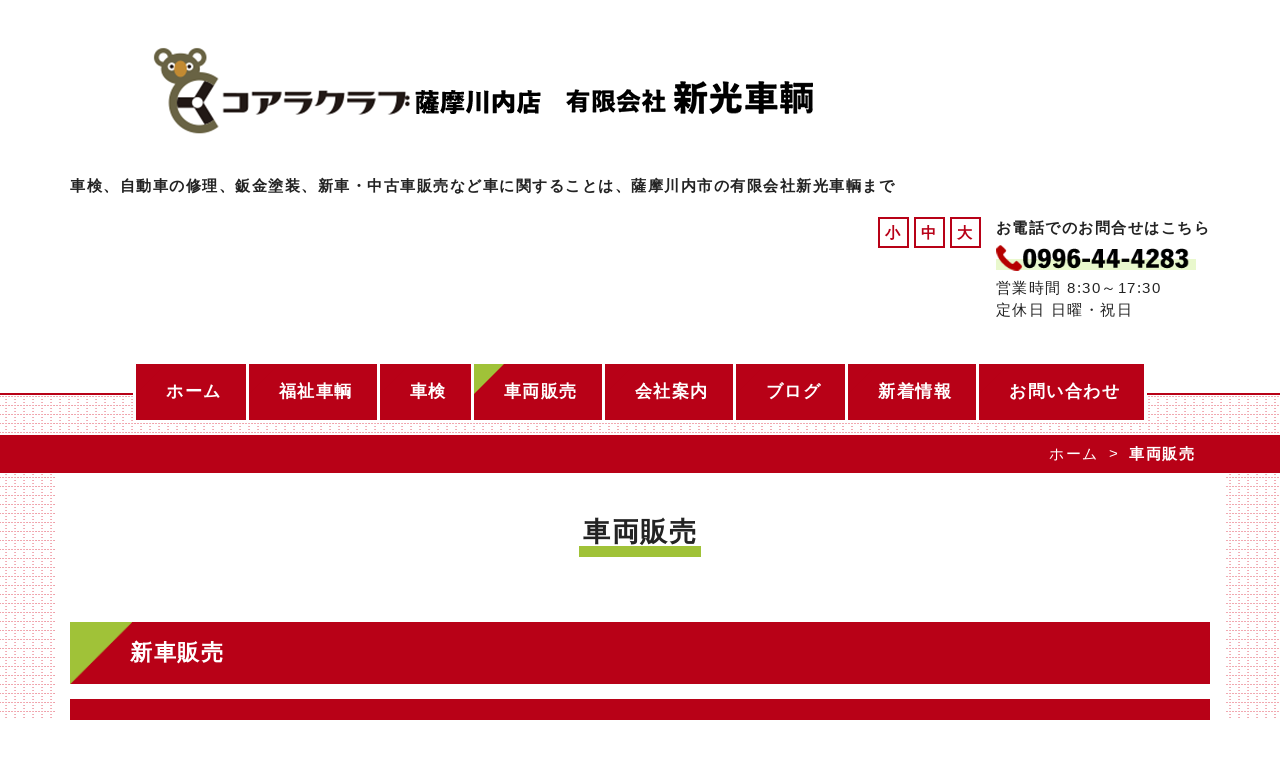

--- FILE ---
content_type: text/html; charset=UTF-8
request_url: https://www.shinko-car.co.jp/sellcar/
body_size: 21593
content:
<!DOCTYPE html PUBLIC "-//W3C//DTD XHTML 1.0 Transitional//EN" "http://www.w3.org/TR/xhtml1/DTD/xhtml1-transitional.dtd">
<html xmlns="http://www.w3.org/1999/xhtml" xml:lang="ja" lang="ja">
<head><!-- Google tag (gtag.js) -->
<script async src="https://www.googletagmanager.com/gtag/js?id=G-03HDY155RF"></script>
<script>
  window.dataLayer = window.dataLayer || [];
  function gtag(){dataLayer.push(arguments);}
  gtag('js', new Date());

  gtag('config', 'G-03HDY155RF');
</script>
<meta name="viewport" content="width=device-width, initial-scale=1" />
<meta http-equiv="Content-Type" content="text/html; charset=UTF-8" />
<meta http-equiv="Content-Script-Type" content="text/javascript" />
<meta http-equiv="Content-Style-Type" content="text/css" />
<meta http-equiv="Cache-Control" content="no-cache" />
<meta http-equiv="Pragma" content="no-cache" />
<meta name="robots" content="INDEX,FOLLOW" />
<title>新車・中古車販売 - 有限会社新光車輌</title>
<meta name="description" content="最適な１台と出会うために！車選びから納車後のアフターメンテナンスまでフルサポート。お客様のご要望にあった一台を、お客様により近い目線でご提案致します。" />
<meta name="keywords" content="" />

<!-- bootstrap CSS -->
<link rel="stylesheet" href="https://maxcdn.bootstrapcdn.com/bootstrap/3.3.6/css/bootstrap.min.css" integrity="sha384-1q8mTJOASx8j1Au+a5WDVnPi2lkFfwwEAa8hDDdjZlpLegxhjVME1fgjWPGmkzs7" crossorigin="anonymous">

<!-- bootstrap - jquery(1.9.1以上必要) -->
<script src="https://design.secure-cms.net/host/script/script5.js"></script>
<script type="text/javascript">
$.noConflict();
</script>
<!-- bootstrap - js -->
<script src="https://design.secure-cms.net/host/bscript/script2.js"></script>

<script type="text/javascript" src="../_administrator/css/default/js/contents.js"></script>
<link type="text/css" rel="stylesheet" href="../_administrator/css/default/system_decolate.css" />
<link type="text/css" rel="stylesheet" href="../_templates/responsive_type12_red/css/style.css" />
<link type="text/css" rel="stylesheet" href="../_administrator/css/default/contents_parts_2017.css" />
<link href="../_administrator/css/lightbox.css" rel="stylesheet" type="text/css" media="screen" />
<script type="text/javascript" src="../_administrator/js/slibs.js"></script>
<script type="text/javascript" src="https://design.secure-cms.net/host/script/script5.js"></script>
<script type="text/javascript">jQuery.noConflict();</script>
<script type="text/javascript" src="../_administrator/js/common.js"></script>
<link href="../_administrator/css/lightbox_2.css" rel="stylesheet" type="text/css" media="screen" />
<meta http-equiv="Content-Security-Policy" content="upgrade-insecure-requests">
<link href="../_administrator/css/default/alert.css" rel="stylesheet" type="text/css" />
<link href="../_administrator/css/index.php?from=login" rel="stylesheet" type="text/css" />
<script type="text/javascript" defer="defer" async="async" src="../_administrator/js/llibs.js"></script>

<script type="text/javascript" src="../_templates/responsive_type12_red/js/pagetop.js"></script>
<script type="text/javascript" src="../_templates/responsive_type12_red/js/mainvisual.js"></script>
<script>get_cookie_banner_settings();</script>
<style>
a[href*="tel:"]{
    pointer-events:none!important;
    display:inline-block;
}
@media only screen and (max-width:767px){
    a[href*="tel:"]{
        pointer-events:initial!important;
        display:inline-block;
    }
}
</style>
<meta name="format-detection" content="telephone=no">

<link rel="stylesheet" href="https://unpkg.com/scroll-hint@latest/css/scroll-hint.css">
<!-- .js-scrollableクラスの追加 -->
<script>
    $(".entry-body .column-table- .entry-container").addClass("js-scrollable");
</script>
 
<!-- jsファイルの読み込み -->
<script src="https://unpkg.com/scroll-hint@latest/js/scroll-hint.min.js"></script>
<script>
    window.addEventListener('DOMContentLoaded', function(){
        new ScrollHint('.js-scrollable');
    });
</script><link href="/index.php?a=webfont" rel="stylesheet" type="text/css" />
</head>
<body id="bootstrap_template" class="tempdata-re--type12 column1">
<div id="wrapper">

<!-- ************************************************** id="header"  ************************************************** -->
    <div id="header">
        <div class="container  ">
        <div class="freeParts">
    <div class="box">
        <div class="boxTop">
            <div class="boxBottom">
                <div class=" clearfix">
<div class="left">
<div>
<p style="text-align: center;"><img src="../images/logo_icon/logo4.png" width="660" height="120" alt="" /></p>
<p></p>
</div>
<div id="siteDesc">
<div></div>
</div>
<p><strong>車検、自動車の修理、鈑金塗装、新車・中古車販売など車に関することは、薩摩川内市の有限会社新光車輌まで</strong></p>
</div>
<div class="right clearfix">
<div class="right">
<div>
<p><strong>お電話でのお問合せはこちら</strong><br />
<font size="5"><b><u><a href="tel:0996-44-4283"><img src="../images/btn_banner_icon/tel_banner.png" width="200" height="38" alt="" /></a></u></b></font><br />
営業時間 8:30～17:30<br />
定休日 日曜・祝日</p>
</div>
</div>
<div class="right fontSize"><script type="text/javascript">
var orgFs = $(document.body).getStyle('font-size');
var xFs = get_cookie('cmsFontSize');
if( xFs=='NaN'||xFs=='') xFs=orgFs ;
var unitFs = '%';
if(orgFs.match('px') ) unitFs = 'px';
xFs = xFs.replace("px","")-0;
if(xFs==NaN) xFs = 100;
orgFs = orgFs.replace("px","")-0;
if(orgFs==NaN) orgFs = 100;
function lager(){ xFs *= 1.2; document.body.style.fontSize=xFs+unitFs;set_cookie('cmsFontSize',xFs); }
function smaller(){ xFs /= 1.2; document.body.style.fontSize=xFs+unitFs;set_cookie('cmsFontSize',xFs); }
function reset(){ xFs = orgFs; document.body.style.fontSize=xFs+unitFs;set_cookie('cmsFontSize',xFs); }
Event.observe(window,'load',function(){ document.body.style.fontSize=xFs+unitFs; });
</script>
<ul>
    <li class="small" onclick="smaller()">小</li>
    <li class="middle" onclick="reset()">中</li>
    <li class="large" onclick="lager()">大</li>
</ul>
</div>
</div>
</div>
<!--<div style="height:24&#10;px;margin-top:10px;margin-bottom:20px;">
<div style="display:inline-block;"><a class="twitter-share-button" data-show-count="false" href="https://twitter.com/share?ref_src=twsrc%5Etfw" style="display:none">Tweet</a> <script async src="https://platform.twitter.com/widgets.js" charset="utf-8"></script></div>
<div style="display:inline-block;margin-left:5px;"><iframe allow="encrypted-media" allowtransparency="true" class="fb-iframe" frameborder="0" height="20" scrolling="no" src="" style="border:none;overflow:hidden" width="61"></iframe><script>jQuery('.fb-iframe').attr('src','https://www.facebook.com/plugins/share_button.php?href='+encodeURI(location.href)+'&layout=button&size=small&appId=313723312047325&width=61&height=20');</script></div>
<div style="display:inline-block;margin-left:5px;">
<div class="line-it-button" data-color="default" data-count="false" data-lang="ja" data-size="small" data-type="share-a" data-url="" data-ver="3" style="display: none;">&nbsp;</div>
<script>
jQuery('.line-it-button').attr('data-url',location.href);
</script><script src="https://d.line-scdn.net/r/web/social-plugin/js/thirdparty/loader.min.js" async="async" defer="defer"></script></div>
<div style="display:inline-block;margin-left:5px;"><a class="hatena-bookmark-button" data-hatena-bookmark-lang="ja" data-hatena-bookmark-layout="basic-label" href="https://b.hatena.ne.jp/entry/" title="このエントリーをはてなブックマークに追加"><img alt="このエントリーをはてなブックマークに追加" height="20" src="https://b.st-hatena.com/images/v4/public/entry-button/button-only@2x.png" style="border: none;" width="20" /></a> <script type="text/javascript" src="https://b.st-hatena.com/js/bookmark_button.js" charset="utf-8" async="async"></script></div>
</div>-->            </div>
        </div>
    </div>
</div>
<nav class="navbar navbar-fixed-top navbar-inverse navigation-main">
<div class="navbar-header">
<button type="button" class="navbar-toggle collapsed" data-toggle="collapse" data-target="#hearderNav10" aria-expanded="false">
<span class="icon-bar"></span>
<span class="icon-bar"></span>
<span class="icon-bar"></span>
</button>
</div>
<div class="collapse navbar-collapse" id="hearderNav10">
<ul class="nav navbar-nav"><li class="menu-level-0"><a class="menu  " href="../" target="_self">ホーム</a></li><li class="menu-level-0"><a class="menu  " href="../welfare/" target="_self">福祉車輌</a></li><li class="menu-level-0"><a class="menu  " href="../syaken/" target="_self">車検</a></li><li class="menu-level-0"><a class="menu   menu-selected" href="../sellcar/" target="_self">車両販売</a><ul class="nav navbar-nav"><li class="menu-level-1"><a class="menu  " href="https://www.goo-net.com/usedcar_shop/1101339/stock.html" target="_blank" rel="noopener">中古車在庫</a></li><li class="menu-level-1"><a class="menu  " href="https://www.daihatsu.co.jp/lineup/" target="_blank" rel="noopener">新車販売</a></li><li class="menu-level-1"><a class="menu  " href="https://www.koalaclub.jp/carleasesearch/carShopDetail/70071380001/#stockList" target="_blank" rel="noopener">マイカーリース</a></li></ul></li><li class="menu-level-0"><a class="menu  " href="../company/" target="_self">会社案内</a><ul class="nav navbar-nav"><li class="menu-level-1"><a class="menu  " href="../company/publics/" target="_self">個人情報保護方針</a></li><li class="menu-level-1"><a class="menu  " href="../company/policy/" target="_self">サイトポリシー</a></li></ul></li><li class="menu-level-0"><a class="menu  " href="../blog/" target="_self">ブログ</a></li><li class="menu-level-0"><a class="menu  " href="../topics/" target="_self">新着情報</a></li><li class="menu-level-0"><a class="menu  " href="../contact/" target="_self">お問い合わせ</a></li></ul></div><!-- /.navbar-collapse -->
</nav>
        </div>
    </div>
<!-- ************************************************** // id="header" ************************************************** -->

    <div id="upper">
        <div class="container  ">
                    </div>
    </div>

<!-- id="topicpath" -->
<div id="topicpath" class="container">
<ol class="breadcrumb"><li id="topicpathFirst"><a href="../">ホーム</a></li><li>車両販売</li></ol></div>
<!-- // id="topicpath" -->


<!-- ************************************************** id="container" ************************************************** -->
<div id="container" class="container">

<!-- ************************************************** id="contents" ************************************************** -->
<div id="contents">

<div id="main">
<div class="freePage"><h1>車両販売</h1>







<h2>新車販売</h2>
<div class=" parts_h_type27 box clearfix">
<h4>ディーラーには難しいお車選びのご支援</h4>
<div class="parts_h_type27_body"><img alt="" src="../images/shinkou/IMG_3057.jpg" />
<div>
<p>ディーラーでのお車選びですと、複数のディーラーと交渉しながら最適な一台をご自身の判断で探さなければなりません。<br />
当社では、数多くのメーカーから比較検討してお客様に最適な一台をプロの視点を交えて一緒に探します。</p>
</div>
</div>
</div>
<h2>中古車販売</h2>
<div class=" parts_h_type27 box clearfix">
<h4>当社の中古車は自社整備工場で点検・整備済み</h4>
<div class="parts_h_type27_body"><img alt="中古車販売" src="../images/homepage_image/library_img298.jpg" />
<div>
<p>当社で販売する中古車は、自社工場で徹底的に点検・整備したうえで、お客様へ納車しております。<br />
納車後の車検やアフターケアなどもおまかせください。</p>
</div>
</div>
</div><h2>マイカーリース</h2><div class=" parts_h_type27 box clearfix">
<h4>ご希望の車が一定期間、月々一定の金額で借りられる！</h4>
<div class="parts_h_type27_body"><img alt="" src="../images/homepage_image/9.jpg" />
<div><p>車両代金・登録諸費用・税金・保険料等がパッケージされているため、購入やローンと違い、諸費用などの資金の準備が不要です。</p></div>
</div>
</div></div></div>

<div id="bottom">
<!--MODULE:business-calendar-->
<div id="business_calendar_script"></div>
<script type="text/javascript">
jQuery(function(){
    jQuery('#business_calendar_script').load('/index.php?a=business_calendar/get_calendar/BOTTOM/');
});
</script>
<!--/MODULE:business-calendar-->
<div class="freeParts">
    <div class="box">
        <div class="boxTop">
            <div class="boxBottom">
                <div class=" parts_free_type03 box">
<div class="parts_free_type03_photo"><img src="../images/shinkou/IMG_E4176.JPG" width="1280" height="779" alt="" /></div>
<div class="parts_free_type03_text">
<h3>お問い合わせ</h3>
<div><p><img src="../images/shinkou/IMG_4097.JPG" width="50" height="50" style="font-size: 1rem; letter-spacing: 0.1em;" alt="" />有限会社新光車輌</p> <p>&nbsp; &nbsp; &nbsp; &nbsp;〒895-1402<br />&nbsp; 鹿児島県薩摩川内市入来町&nbsp; &nbsp; &nbsp; &nbsp; &nbsp; &nbsp; &nbsp; &nbsp; &nbsp; &nbsp; 浦之名7398番地3<br />&nbsp; &nbsp; &nbsp;営業時間 8:30〜17:30<br />&nbsp; &nbsp; &nbsp;定休日：日曜日、祝・祭日</p></div>
</div>
<div class="parts_free_type03_tel">
<div>
<p></p>
<p></p>
<p></p>
<p></p>
<p><span style="font-size: smaller;">Tel<span style="color: rgb(0, 0, 0);">.&nbsp;</span></span><span style="font-size: smaller;"><a href="tel:0996-44-4283"><span style="color: rgb(0, 0, 0);">0996-44-4283</span></a></span><span style="font-size: smaller;"><br />
Fax.</span><span style="font-size: smaller;">0996-44-3077</span></p>
</div>
</div>
<div class="parts_free_type03_bu">
<div>
<p><a href="../contact/">お問合せフォーム &gt;</a></p>
</div>
</div>
</div>            </div>
        </div>
    </div>
</div></div>

</div>
<!-- ************************************************** // id="contents" ************************************************** -->

<!-- ************************************************** id="side"  ************************************************** -->
<!-- ************************************************** // id="side" ************************************************** -->
</div><!-- //id="container" -->

<!-- ************************************************** // id="container" ************************************************** -->

<!-- ************************************************** id="opt" ************************************************** -->
<div id="opt" class="clearfix">
<div class="container">
<div class="row">
<div class="col-sm-6 col-xs-12">

<div id="opt1">
</div>

</div>
<div class="col-sm-6 col-xs-12">

<div id="opt2">
</div>

</div>
            </div>
</div>

        <div id="opt3">
            <div class="container  ">
                        </div>
        </div>

</div>
<!-- ************************************************** // id="opt" ************************************************** -->

    <div class="pageTop clearfix">
        <div class="container">
            <a href="#header"><img src="../_templates/responsive_type12_red/images/parts/pagetop.png" alt="ページトップへ" /></a>
        </div>
    </div>

<!-- ************************************************** id="footer" ************************************************** -->
<div id="footer" class="clearfix">
<div class="container  ">








<div class="naviBox footerNavi">
    <div class="box">
        <div class="boxTop">
            <div class="boxBottom navigation-footer">
                <ul class="clearfix"><!--
                    --><li>
                    <a class="menu" href="../" target="_self">ホーム</a></li><li>
                    <a class="menu" href="../contact/" target="_self">お問い合わせ</a></li><!--
                --></ul>
            </div>
        </div>
    </div>
</div><div class="freeParts">
    <div class="box">
        <div class="boxTop">
            <div class="boxBottom">
                <div>
<div><style type="text/css">
:root {
    --main_color: #bbcece;;
    --main_light_color:#eaf1f1;
    --main_dark_color: #92a7a7;
    --sub_color: #f2e8e4;
    --border_color:#f2e8e4;
    --accent_color: #92796f;
    --font_color:#a89266;
    --font_light_color: #fff;
    --font_dark_color: #83745a;
    --font_heavy_dark_color:#685432;
    --bg_color: #f0f5f7;
    --bg_dark_color: #e3ebee;
    --contents_max_width: 1280px;
    --contents_small_width: 950px;
    --photo_max_width:1280px;
    --photo_min_width:285px;
}

.flex_center_center {
position: relative;
display:-webkit-box;
display:-ms-flexbox;
display:flex;
-webkit-box-orient:horizontal;
-webkit-box-direction:normal;
-ms-flex-flow:row wrap;
flex-flow:row wrap;
-webkit-box-pack: center;
-ms-flex-pack: center;
justify-content: center;
-webkit-box-align: center;
-ms-flex-align: center;
align-items: center;
}
.flex_1_1_30 {-webkit-box-flex:1; -ms-flex:1 1 30%; flex:1 1 30%;}
.flex_1_1_40 {-webkit-box-flex:1; -ms-flex:1 1 40%; flex:1 1 40%;}
.flex_1_1_50 {-webkit-box-flex:1; -ms-flex:1 1 50%; flex:1 1 50%;}
.flex_1_1_60 {-webkit-box-flex:1; -ms-flex:1 1 60%; flex:1 1 60%;}
.flex_1_1_70 {-webkit-box-flex:1; -ms-flex:1 1 70%; flex:1 1 70%;}

/*-----------詳しくはコチラボタン----------*/
.anc_btn {
  display:block;
  width:fit-content;
  margin-left:auto;
  margin-right:auto;
}
.anc_btn a {
 display: inline-block;
 width: fit-content;
 background-color:#a89266;
 background-color: var(--font_color);
 border-radius: 15px;
 color: #fff;
 font-weight: bold;
 padding: 0.5em 1.5em;
}
.anc_btn a:hover {
 text-decoration: none;
 color:#fff;
 color: var(--font_light_color);
}
/*-----------------------------------*/



/*--------------------------------------------------------

         オリジナルコンテンツパーツ

--------------------------------------------------------*/
/*------------------------
ジグザグ反転パーツ
-------------------------*/
[class*="parts_"][class*="auto_reversible"] {
  display:-webkit-box;
  display:-ms-flexbox;
  display:flex;
  -webkit-box-orient:horizontal;
  -webkit-box-direction:normal;
  -ms-flex-flow:row wrap;
  flex-flow:row wrap;
  -webkit-box-pack: center;
  -ms-flex-pack: center;
  justify-content: center;
  -webkit-box-align: center;
  -ms-flex-align: center;
  align-items: center;
}
.flex_1_1_30 {-webkit-box-flex:1; -ms-flex:1 1 30%; flex:1 1 30%;}
.flex_1_1_40 {-webkit-box-flex:1; -ms-flex:1 1 40%; flex:1 1 40%;}
.flex_1_1_50 {-webkit-box-flex:1; -ms-flex:1 1 50%; flex:1 1 50%;}
.flex_1_1_60 {-webkit-box-flex:1; -ms-flex:1 1 60%; flex:1 1 60%;}
.flex_1_1_70 {-webkit-box-flex:1; -ms-flex:1 1 70%; flex:1 1 70%;}
[class*="auto_reversible"],
[class*="auto_reversible"] img {
  width:100%;
}

.auto_reversible--left_start .left_start--photo,
.auto_reversible--right_start .right_start--photo {
  max-width:1280px;
  max-width:var(--photo_max-width,1280px);
  min-width:285px;
  min-width:var(--photo_min-width,285px);
}

.auto_reversible--left_start .left_start--text,
.auto_reversible--right_start .right_start--text {
  padding:1em 10%;
  min-width:300px;
}

@media screen and (max-width:400px){
 [class*="auto_reversible"] [class*="photo"],
 [class*="auto_reversible"] [class*="text"] {
  min-width:250px;
 }
}

[class*="auto_reversible"] + [class*="auto_reversible"]{
  margin-top:1.5em;
}
[class*="auto_reversible"]:nth-of-type(even) {
  -webkit-box-orient: horizontal;
  -webkit-box-direction: reverse;
  -ms-flex-direction: row-reverse;
  flex-direction: row-reverse;
}
.auto_reversible--left_start h1,
.auto_reversible--left_start h2,
.auto_reversible--left_start h3,
.auto_reversible--left_start h4,
.auto_reversible--right_start h1,
.auto_reversible--right_start h2,
.auto_reversible--right_start h3,
.auto_reversible--right_start h4 {
  width: 80%;
  margin-left: auto;
  margin-right: auto;
  text-align: center;
}
.photo_1_1_40 {
  -webkit-box-flex:1;
  -ms-flex:1 1 40%;
  flex:1 1 40%;
  max-width:1280px;
  max-width:var(--photo_max-width,1280px);
  min-width:285px;
  min-width:var(--photo_min-width,285px);
}
.auto_reversible img {
  width:100%;
}
.text_1_1_60 {
  -webkit-box-flex:1;
  -ms-flex:1 1 60%;
  flex:1 1 60%;
  padding:1em 10%;
  min-width:300px;
}
/*----------------------------------*/
</style></div>
</div>            </div>
        </div>
    </div>
</div></div>

<address>
<div class="container"><span>Copyright (C) 有限会社新光車輌 All Rights Reserved.</span></div>
</address>

</div>
<!-- ************************************************** // id="footer" ************************************************** -->


</div><!-- // id="wrapper" -->
<div id="published" style="display:none">&nbsp;</div></body>
</html>

--- FILE ---
content_type: text/html; charset=UTF-8
request_url: https://www.shinko-car.co.jp/index.php?a=free_page/get_cookie_policy_setting/
body_size: 838
content:
[{"site_path":"","cms_rev_no":"-1","site_title":"\u6709\u9650\u4f1a\u793e\u65b0\u5149\u8eca\u8f0c","description":"","keyword":"","site_mail":"shinkou4283@air.ocn.ne.jp","copyright":"Copyright (C) \u6709\u9650\u4f1a\u793e\u65b0\u5149\u8eca\u8f0c All Rights Reserved.","cms_language":"ja","cookie_consent_popup_flag":"0","cookie_consent_message":"","site_close_image":"","site_close_message":"","site_auto_backup":"0","site_auto_backup_limit":"4","tellink":"0","site_jquery_ver":"","site_jqueryui_ver":"","site_bootstrap_ver":"","site_jquery_autoloading":"1","_path":"","rev_no":"-1","_title":"\u6709\u9650\u4f1a\u793e\u65b0\u5149\u8eca\u8f0c","ription":"","ord":"","_mail":"shinkou4283@air.ocn.ne.jp","right":"Copyright (C) \u6709\u9650\u4f1a\u793e\u65b0\u5149\u8eca\u8f0c All Rights Reserved.","language":"ja","ie_consent_popup_flag":"0","ie_consent_message":"","_close_image":"","_close_message":"","_auto_backup":"0","_auto_backup_limit":"4","ink":"0","_jquery_ver":"","_jqueryui_ver":"","_bootstrap_ver":"","_jquery_autoloading":"1"}]

--- FILE ---
content_type: text/css
request_url: https://www.shinko-car.co.jp/_templates/responsive_type12_red/css/layout.css
body_size: 45522
content:
@charset "utf-8";

/* ---------------------------------------------------------------------------------------- 
	#header
---------------------------------------------------------------------------------------- */
#header {
	position: relative;
}
#header .container {
}
#header .container_fluid {
	margin-top: 0px;
}


/* -------------------------------------
 * メニューバー（全幅）
 * ---------------------------------- */
#header .container_fluid .box {
	margin-bottom: 0px;
}
#header .container_fluid nav {
	border-radius: 0;
}


/* -------------------------------------
 * メニューバー（固定幅）
 * ---------------------------------- */
#header nav .container {
	margin-top: 0;
}

@media (min-width: 768px) {
  .navbar-fixed-top {
    position: static;
    z-index: auto;
  }
}

/* D. デスクトップ */
@media (max-width: 1139px) {

	/* -------------------------------------
	 * ヘッダー：フリーパーツ
	 * ---------------------------------- */
	#header .container_fluid .freeParts:first-child {
		width: 100%;
	}

	/* -------------------------------------
	 * ロゴ
	 * ---------------------------------- */
	#header .boxBottom .left {
		width: 50%;
		text-align: left;
	}
	/* -------------------------------------
	 * 文字サイズ設定
	 * ---------------------------------- */
	#header .boxBottom .right {
		width: 50%;
		padding-right: 3%;
		text-align: right;
	}
}
/* T. タブレット */
@media (max-width: 991px) {
	
	/* -------------------------------------
	 * ロゴ
	 * ---------------------------------- */
	#header .boxBottom .left {
		text-align: left;
		width: 100%;
	}
	/* -------------------------------------
	 * 文字サイズ設定
	 * ---------------------------------- */
	#header .boxBottom .fontSize ul {
		text-align: right;
	}
	#header .boxBottom .right {
		width: 100%;
		padding-right: 2%;
		text-align: right;
	}
	#header .boxBottom .right p {
		width: 100%;
		text-align: right;
	}

}
/* S. スマートフォン */
@media (max-width: 767px) {
	
	/* -------------------------------------
	 * ロゴ
	 * ---------------------------------- */
	#header .boxBottom .left {
		text-align: left;
		width: 100%;
	}
	/* -------------------------------------
	 * 文字サイズ設定
	 * ---------------------------------- */
	#header .boxBottom .fontSize {
		display: none;
	}
	#header .boxBottom .right {
		width: 100%;
		padding-right: 0;
		text-align: right;
	}
	#header .boxBottom .right p {
		width: 100%;
		text-align: right;
	}
	
	/* -------------------------------------
	 * メニューバー
	 * ---------------------------------- */
    .navbar-collapse {
		margin: 0;
		padding: 0;
        border-top-width: 0px;
    }
    #header .navbar-fixed-top .navbar-collapse {
      max-height: calc(100vh - 50px);
    }
}


/* ---------------------------------------------------------------------------------------- 
	ブロック
---------------------------------------------------------------------------------------- */
#upper {
}
#main {
	text-align: center;
}
#opt {
}

/* ---------------------------------------------------------------------------------------- 
	フッター
---------------------------------------------------------------------------------------- */
#footer{
	width: 100vw !important;
	padding: 25px 0 0;
	margin-right: calc(50% - 50vw);
	margin-left: calc(50% - 50vw);
}
#footer .container {
	width: 100vw !important;
	margin-right: calc(50% - 50vw);
	margin-left: calc(50% - 50vw);
}
#footer .container > div {
	width: 1140px;
	margin-left: auto;
	margin-right: auto;
	padding: 0;
}

/* -------------------------------------
 * フッターリンク
 * ---------------------------------- */
#footer .container div.footerNavi {
	display: block;
	width: 100vw !important;
	margin-right: calc(50% - 50vw);
	margin-left: calc(50% - 50vw);
	margin-top: 0;
	margin-bottom: 30px;
	padding: 0;
}
#footer .container .footerNavi .box {
	width: 100%;
	margin: 0 auto;
	padding: 20px 0;
	text-align: right;
}
#footer .container .footerNavi ul {
	text-align: center;
    list-style: outside none none;
    margin: 0;
    padding: 0;
}
#footer .container .footerNavi ul li {
    display: inline-block;
	height: auto;
	margin: 0;
    padding: 0 30px;
	line-height: 1em;
	}

	.footerNavi ul li a {
		font-size: 113.33333%;
		font-weight: bold;
		line-height: 1em;
		text-decoration: none !important;
	}
	.footerNavi ul li a:hover {
		text-decoration: underline !important;
	}

/* D. デスクトップ */
@media (max-width: 1139px) {
	#footer .container {
		width: 100%;
		padding: 0;
	}
	#footer .container > div {
		width: 100%;
		padding: 0 3%;
	}
	#footer .container div.footerNavi {
		width: 100% !important;
		margin: 0 0 30px;
		padding: 0;
	}
	#footer .container div.footerNavi .box {
		width: 100%;
		text-align: right;
		padding: 15px 15px;
	}
	#footer .container div.footerNavi ul li {
		line-height: 1.5em;
		margin: 5px 0;
	}
}
/* T. タブレット */
@media (max-width: 991px) {
	#footer .container div.footerNavi {
		margin: 0 0 3%;
	}
	#footer .container div.footerNavi .box {
		width: 100%;
		text-align: right;
	}
}
/* S. スマートフォン */
@media (max-width: 767px) {
	.footerNavi {
		padding: 0;
	}

	#footer .container div.footerNavi ul {
		text-align: left;
		margin-bottom: -5px;
	}
	#footer .container div.footerNavi ul li {
		float: left;
		display: block;
		box-sizing: border-box;
		width: auto;
		padding: 0 5px 10px;
		}
	
		.footerNavi ul li a {
			display: inline-block;
			width: auto;
			margin: 0;
			padding: 0 15px 0 10px;
			
			font-size: 113.33333%;
			font-weight: bold;
		
			min-height: 40px;
			text-decoration: none;
			text-align: left;
			line-height: 1.25em;
		}
		.footerNavi ul li a:before {
			display: inline-block;
			position: relative;
			width: 26px;
			height: 20px;
			background: url(../images/parts/icon_arrow_w.png) no-repeat center left;
			background-size: auto 20px;
			
			top: 3px;
			left: 0px;
		
			content: "";
		}
		.footerNavi ul li a:hover {
			text-decoration: none;
		}

}

/* -------------------------------------
 * フッター サイト内検索
 * ---------------------------------- */
#footer .siteSearch h2 {
	display: none;
}


/* -------------------------------------
 * ページの先頭へ
 * ---------------------------------- */
.pageTop {
	width: 100%;
	margin: 0 0 -25px;
	text-align: right;
	z-index: 9999;
}
.pageTop a {
  display: inline-block;
  width: 50px;
  height: 50px;
  margin: -25px 0 0 0;
  padding: 15px 0 0;
  text-align:center;
  border-radius: 50%;
}



/* ---------------------------------------------------------------------------------------- 
	Copyright
---------------------------------------------------------------------------------------- */
address {
	width: 100vw !important;
	margin-right: calc(50% - 50vw);
	margin-left: calc(50% - 50vw);
	padding-top: 20px;

	text-align: center;
	margin-bottom: 0px;
}


/* ---------------------------------------------------------------------------------------- 
	サイドバー（column2.htm）
---------------------------------------------------------------------------------------- */


/* -------------------------------------
 * 枠
 * ---------------------------------- */
.column2 #side .box,
.column2 #side .sitemapParts,
.column2 #side .categoryIndex .sideBox{
	padding: 0 0 0;
	margin-bottom:8px;
}
.column2 #side .box h3{
	margin-top: 30px;
}


/* -------------------------------------
 * サイドメニュー
 * ---------------------------------- */
.column2 .sideNavi .box{
	margin: 30px 0 0;
	padding: 0 !important;
	border: 3px solid;
}
.column2 .sideNavi ul{
	clear: left;
	display: block;
	margin: 0;
	padding: 0 !important;
	list-style-type: none;
}
.column2 .sideNavi .boxBottom > ul > li{
	position: relative;
	border-bottom: 3px solid;

	clear: left;
	width: 100%;
	padding: 0;
	}
	.column2 .sideNavi .boxBottom > ul > li:last-child {
		border-bottom: none;
	}

.column2 .sideNavi .boxBottom > ul li:before,
.column2 .sideNavi .boxBottom > ul a.imgNavi:before {
	display: none;
}

.column2 .sideNavi .boxBottom > ul > li > a,
.column2 .sideNavi .boxBottom > ul > li > div {
	display: block;
	
	padding: 15px 0 15px 40px;
	
	font-size: 120%;
	font-weight: bold;
	line-height: 1.5em;
}

.column2 .sideNavi .boxBottom > ul > li > a:before,
.column2 .sideNavi .boxBottom > ul > li > div:before {
    position: absolute;
	float: left;
    top: 29px;
    left: 10px;
    margin: -0.5em 15px -0.5em 0;

	display: block;
	content: '';
	width: 15px;
	height: 15px;

	border-right: 4px solid;
	border-bottom: 4px solid;
	-webkit-transform: rotate(-45deg);
	transform: rotate(-45deg);
}
.column2 .sideNavi .boxBottom > ul > li a:hover {
	text-decoration: none;
}
.column2 .sideNavi .boxBottom > ul > li a:hover:before {
	border-right: 4px solid;
	border-bottom: 4px solid;
	text-decoration: none;
}

.column2 .sideNavi  .boxBottom > ul > li > ul > li > a,
.column2 .sideNavi  .boxBottom > ul > li > ul > li > div {
	display: block;
	
	padding: 10px 15px 10px;
	margin-left: 15px;
	
	font-size: 100%;
	font-weight: bold;
	line-height: 1.5em;
	
	border-top: 3px dotted;
}
.column2 .sideNavi  .boxBottom > ul > li > ul > li > a:hover,
.column2 .sideNavi  .boxBottom > ul > li > ul > li > div:hover {
	border-top: 3px dotted;
}
.column2 .sideNavi  .boxBottom > ul > li > ul > li > ul > li {
	position: relative;
}
.column2 .sideNavi  .boxBottom > ul > li > ul > li > ul > li > a,
.column2 .sideNavi  .boxBottom > ul > li > ul > li > ul > li > div {
	display: block;
	
	padding: 5px 15px 5px 30px;
	margin-left: 15px;
	
	font-size: 93.33333%;
	font-weight: normal;
	line-height: 1.5em;
}
.column2 .sideNavi  .boxBottom > ul > li > ul > li > ul > li > a:before,
.column2 .sideNavi  .boxBottom > ul > li > ul > li > ul > li > div:before {
    position: absolute;
	float: left;
    top: 50%;
    left: 10px;
    margin: -0.3em 10px 0 15px;

	display: block;
	content: '';
	width: 8px;
	height: 8px;

	border-right: 2px solid;
	border-bottom: 2px solid;
	-webkit-transform: rotate(-45deg);
	transform: rotate(-45deg);
}
.column2 .sideNavi  .boxBottom > ul > li > ul > li > ul > li > a:hover:before,
.column2 .sideNavi  .boxBottom > ul > li > ul > li > ul > li > div:hover:before {
	border-right: 2px solid;
	border-bottom: 2px solid;
}


/* 画像メニュー */
.column2 .sideNavi .boxBottom > ul > li a.imgNavi {
	list-style: none;
	margin: 0 0 0 0;
	padding: 0;
	}
	.column2 .sideNavi .boxBottom > ul > li a.imgNavi:hover {
		background: none;
	}
.column2 .sideNavi .boxBottom > ul > li > ul > li a.imgNavi{
	list-style: none;
	margin: 0 0 0 0;
	padding: 0;
	background: none;
	border: none;
}
.column2 .sideNavi .boxBottom > ul > li > ul > li > ul > li a.imgNavi {
	list-style: none;
	margin: 0 0 0 0;
	padding: 0;
}


/* -------------------------------------
 * その他メニュー
 * ---------------------------------- */
#upper .naviBox {
	width: 100% !important;
	padding: 0 3%;
}
#upper .naviBox .box,
#bottom .naviBox .box,
#opt .naviBox .box {
	width: 100%;
	margin: 0;
	padding: 0;
}
#upper .naviBox ul,
#bottom .naviBox ul{
	box-sizing: border-box;
	display: block;
	width: 100%;
	margin: 0;
	padding: 0;
	list-style-type: none;
	text-align: left;
}
#upper .naviBox .boxBottom ul li,
#bottom .naviBox .boxBottom ul li{
	position: relative;
	display: inline-block;
	box-sizing: border-box;
	width: auto;
	padding: 0 15px 0 0;
}
#upper .naviBox .boxBottom ul li a,
#bottom .naviBox .boxBottom ul li a{
	display: inline-block;
	width: auto;
	margin: 0;
	padding: 10px 15px 10px 30px;
	
	font-size: 120%;
	font-weight: bold;

    min-height: 40px;
    text-decoration: none;
    text-align: left;
	line-height: 1.25em;
	}
	#upper .naviBox .boxBottom ul li a:before,
	#bottom .naviBox .boxBottom ul li a:before{

		position: absolute;
		float: left;
		top: 50%;
		left: 0;
		margin: -0.5em 0 -0.5em 0;
	
		display: block;
		content: '';
		width: 15px;
		height: 15px;
	
		border-right: 3px solid;
		border-bottom: 3px solid;
		-webkit-transform: rotate(-45deg);
		transform: rotate(-45deg);

	}
	#upper .naviBox .boxBottom ul li a:hover,
	#bottom .naviBox .boxBottom ul li a:hover{
		color: #66b7ec !important;
		opacity: 1;
		text-decoration: none;
	}
	#upper .naviBox .boxBottom ul li a:hover:before,
	#bottom .naviBox .boxBottom ul li a:hover:before{
		border-right: 3px solid;
		border-bottom: 3px solid;
	}
	#upper .naviBox .boxBottom ul li a.menu-selected,
	#bottom .naviBox .boxBottom ul li a.menu-selected{
		text-decoration: none;
	}

#opt .naviBox .boxBottom ul li a {
	display: inline-block;
	width: auto;
	margin: 0;
	padding: 0 15px 0 35px;
	font-size: 133.33333%;
	font-weight: bold;
	text-decoration: none;
	text-align: left;
	border: none;
	background: none;

	}
	#opt .naviBox .boxBottom ul li a:before {
		display: inline;
		position: absolute;
		margin-left: -24px;
		width: 30px;
		height: 20px;
		background: url(../images/parts/icon_arrow_lb.png) no-repeat center left;
		background-size: auto 20px;
		content: "";
	
	}

	#opt .naviBox .boxBottom ul li a:hover{
		text-decoration: none;
	}
	#opt .naviBox .boxBottom ul li a.menu-selected{
		text-decoration: none;
	}

#opt .naviBox {
	padding-top: 30px;
}
#opt .naviBox .box {
	clear: left;
}
#opt .naviBox ul{
	clear: left;
	display: inline;
	padding: 0 !important;
	list-style-type: none;
}
#opt .naviBox .boxBottom > ul > li{
	clear: left;
	width: 100%;
	padding: 0 0 15px 0;
}
#opt .naviBox .boxBottom > ul > li:last-child{
	border-bottom:0px;
}
#opt .naviBox .boxBottom > ul > li a{
	padding: 3px 0 15px 30px;
}
#opt .naviBox .boxBottom > ul > li > ul li{
	padding: 15px 0 0 15px;
}
#opt .naviBox .boxBottom > ul > li > ul li a{
	display: list-item;
	padding: 0 0 15px 20px;

	font-size: 100%;
	line-height: 1em;
	}
	#opt .naviBox .boxBottom > ul > li > ul li a:hover{
		text-decoration: none;
	}
	#opt .naviBox .boxBottom > ul > li > ul li a:before {
		display: inline;
		position: absolute;
		width: 25px;
		height: 15px;
		margin-left: -30px;
		background: url(../images/parts/icon_arrow_lb.png) no-repeat center right;
		background-size: auto 15px;
		content: "";
	}

/* 画像メニュー */
#upper .naviBox .boxBottom > ul > li a.imgNavi,
#bottom .naviBox .boxBottom > ul > li a.imgNavi,
#opt .naviBox .boxBottom > ul > li a.imgNavi{
	list-style: none;
	border: none;
	background: none;
	margin: 0;
	padding: 0;
}
#upper .naviBox .boxBottom ul li a.imgNavi:before,
#bottom .naviBox .boxBottom ul li a.imgNavi:before,
#opt .naviBox .boxBottom ul li a.imgNavi:before {
	display: none;
}
#upper .naviBox .boxBottom > ul > li > ul > li a.imgNavi,
#bottom .naviBox .boxBottom > ul > li > ul > li a.imgNavi,
#opt .naviBox .boxBottom > ul > li > ul > li a.imgNavi{
	list-style: none;
	border: none;
	margin: -15px 0 0 -15px;
	padding: 0;
}
#upper .naviBox .boxBottom > ul > li > ul > li > ul > li a.imgNavi,
#bottom .naviBox .boxBottom > ul > li > ul > li > ul > li a.imgNavi,
#opt .naviBox .boxBottom > ul > li > ul > li > ul > li a.imgNavi {
	list-style: none;
	border: none;
	margin: -15px 0 0 -30px;
	padding: 0;
}


/* スマホ以外 */
@media (min-width: 768px) {
	#opt3 .opt3Navi .boxBottom > ul {
		display: flex;
		justify-content: center;
		margin-left: -10px;
		margin-right: -10px;
	}
	#opt3 .opt3Navi .boxBottom > ul > li {
		flex: 1;
		margin: 0 10px;
	}
}


/* T. タブレット */
@media (max-width: 991px) {
	#upper .naviBox .boxBottom > ul > li,
	#bottom .naviBox .boxBottom > ul > li{
		width: 33.3333%;
	}
	#opt .naviBox .boxBottom > ul > li{
		width: 100%;
	}
}
/* S. スマートフォン */
@media (max-width: 767px) {
	#upper .naviBox .boxBottom > ul > li,
	#bottom .naviBox .boxBottom > ul > li{
		width: auto;
	}
	#opt .naviBox .boxBottom > ul > li,
	#opt .naviBox .boxBottom > ul > li > ul > li, 
	#opt .naviBox .boxBottom > ul > li > ul > li ul > li {
		width: auto;
	}
	#upper .naviBox .boxBottom > ul > li a.imgNavi img,
	#bottom .naviBox .boxBottom > ul > li a.imgNavi img {
		width: 100%;
	}
}


/* ---------------------------------------------------------------------------------------- 
	共通
---------------------------------------------------------------------------------------- */

/* -------------------------------------
 * モバイルアクセス時の表示切替ボタン
 * ---------------------------------- */
#cmsMobileButton {
	display: none;
}


/* -------------------------------------
 * ページリンク
 * ---------------------------------- */
.pageLink {
	clear: both;
	position: relative;
	margin: 15px 0;
	text-align: center;
	width: 100%;
}
.pageLink ul {
	position: relative;
	margin: 0;
	text-align: center;
}
.pageLink li {
    display: inline-block;
	width: auto;
    padding-left: 8px;
    padding-right: 8px;
	line-height: 1em;

	font-size: 140%;
	font-weight: bold;
	}
	.pageLink li a {
		font-size: 100%;
	}
.pageLink li.prevBu {
	border-right: 1px solid;
}
.pageLink li.nextBu {
	border-left: 1px solid;
}

@media screen and (max-width: 767px) {
	.pageLink li {
	    padding-left: 4px;
	    padding-right: 4px;
	}
}


/* -------------------------------------
 * ぱんくずリスト
 * ---------------------------------- */
#topicpath {
	width: 100%;
	margin: 0;
	padding: 0;
}
.breadcrumb {
	width: 1140px;
	background: none;
	margin: 0 auto;
	text-align: right;
	font-weight: bold;
}
.breadcrumb > li a {
	font-weight: normal;
}
.breadcrumb > li+li:before {
    content: ">";
	padding: 0 10px;
	color: #fff;
	font-weight: normal;
}
@media screen and (max-width: 1139px) {
	.breadcrumb {
		width: 100%;
	}
}
@media screen and (max-width: 767px) {
	#topicpath {
		display: none;
	}
}



/* ---------------------------------------------------------------------------------------- 
	モジュール
---------------------------------------------------------------------------------------- */

/* -------------------------------------
 * トピックス
 * ---------------------------------- */
.topicsListBox{
	margin-bottom:30px;
	padding: 15px 15px 0;
}
.topicsList div:first-child {
	clear: both;
}
.topicsList h1 {
	min-width: 51%;
}

/* 日付 */
.topicDate {
    font-size: 100%;
    margin-bottom: 0;
    text-align: right;
	margin-top:5px;
}
.topicsArticleBox .topicsArticleBody{
	margin-top:15px;
}
.topicsArticleBox .topicDate {
	font-size: 140%;
	font-weight: bold;
	text-align: right;
	margin: 30px 0 10px;
}

/* 記事タイトル */
.topicsArticleBox h2 {
	margin-top: 0;
	text-align: left;
}
	.topicsArticleBox h2::after {
		margin-left: 0;
	}

.topicsListBox,
.topicsDigestBox {
	box-sizing: border-box;
	
	float: left;
	width: 50%;
}
.topicsListBox:nth-child(even) {
	clear: left;
}

.topicsDigestBox {
	width: 31%;
	margin-top: 20px;
	margin-right: 3.5%;
}
.topicsDigest .box .boxTop .boxBottom .topicsDigestBox:nth-child(4) {
	margin-right: 0;
}
.topicsListBox div.topicDigestImgOn,
.topicsListBox div.topicDigestImgOFF,
.topicsDigestBox div.topicDigestImgOn,
.topicsDigestBox div.topicDigestImgOFF {
	box-sizing: border-box;
	margin: 0;
	padding: 0;
}
.topicsListBox .topicDigestText,
.topicsDigestBox .topicDigestText {
	margin: 0;
	padding: 0;
}
.topicsListBox .topicDigestPhoto,
.topicsDigestBox .topicDigestPhoto {
	width: 100%;
	padding: 15px 0 0 0;
	}
	#side .topicsListBox .topicDigestPhoto,
	#side .topicsDigestBox .topicDigestPhoto {
		padding: 0;
	}
.topicsListBox .topicDigestImgOn .topicDigestPhoto,
.topicsDigestBox .topicDigestImgOn .topicDigestPhoto {
	max-width:100%;
	width: 100%;
}
.topicsListBox .topicDigestImgOn .topicDigestPhoto img,
.topicsDigestBox .topicDigestImgOn .topicDigestPhoto img {
	width: 100%;
}
.topicsListBox .topicDigestText .topicDate,
.topicsDigestBox .topicDigestText .topicDate {
	float: left;
	display: block;
	min-height: 32px;
	margin: 0;
	padding: 0;
	
	font-size: 120%;
	font-weight: bold;
	
	background: url(../images/parts/icon_pin.png) no-repeat top left;
	}
	#upper .topicsDigestBox .topicDigestText h3,
	#upper .topicsDigestBox .topicDigestText p,
	#upper .topicsDigestBox .topicDigestText .topicDate {
		padding: 10px 15px 0 15px !important;
	}


.topicsListBox .topicDigestText .topicDate {
	text-align: left;
	padding-left: 40px;
}

.topicsListBox .topicDigestText h2,
.topicsDigestBox .topicDigestText h3 {
	clear: both;
	width: 100%;
	padding: 5px 0 0;
	
	font-size: 120%;
	font-weight: bold;
	line-height: 1.5em;
	
	text-align: left;
	border: none;
	background: none;
}
.topicsListBox .topicDigestText h2::after,
.topicsDigestBox .topicDigestText h3::after {
	margin: 0;
	padding: 0;
	background: none;
}
.topicsListBox .topicDigestText h2:before,
.topicsDigestBox .topicDigestText h3:before {
	display: none;
}
.topicsListBox .topicDigestText h2 a,
.topicsDigestBox .topicDigestText h3 a {
	text-decoration: none;
}
.topicsListBox .topicDigestText h2 a:hover,
.topicsDigestBox .topicDigestText h3:hover a {
	text-decoration: underline;
}
.topicsListBox .topicDigestText p,
.topicsDigestBox .topicDigestText p {
	clear: both;
	width: 100%;
	padding: 5px 0 0;
	
	font-size: 110%;
	line-height: 1.5em;
	
	background: none;
}
.topicDigestLink {
	clear: both;
	padding-top: 30px;
	padding-bottom: 30px;
	text-align: center;
	}
	#side .topicDigestLink {
		clear: both;
		padding-top: 15px;
		padding-bottom: 15px;
		text-align: center;
	}
.topicDigestLink a {
	display: inline-block;
    padding:6px 30px;
	border-radius: 15px;
    cursor:pointer;
	
	font-size: 120%;
	font-weight: bold;
	line-height: 1em;
}
.topicDigestLink a:hover {
	text-decoration: none;
}

#side .topicsDigestBox,
[id^="opt"] .topicsDigestBox {
	box-sizing: border-box;
	
	float: left;
	width: 100%;

	padding: 0 0 15px;
}
#side .topicsDigestBox .topicDigestText .topicDate,
[id^="opt"] .topicsDigestBox .topicDigestText .topicDate {
	padding-top: 8px;
	font-size: 120%;
	font-weight: bold;
}
#side .topicsDigestBox .topicDigestText .topicDate {
	font-size: 100%;
}
#side .topicsDigestBox .topicDigestText h4,
[id^="opt"] .topicsDigestBox .topicDigestText h4 {
	clear: both;
	width: 100%;
	margin: 0;
	padding: 5px 0 10px;
	
	font-size: 140%;
	font-weight: bold;
	line-height: 1.5em;
	
	text-align: left;
}
#side .topicsDigestBox .topicDigestText h4 {
	font-size: 113.33333%;
}
#side .topicsDigestBox .topicDigestText h4 a,
[id^="opt"] .topicsDigestBox .topicDigestText h4 a {
	text-decoration: none;
}
#side .topicsDigestBox .topicDigestText p,
[id^="opt"] .topicsDigestBox .topicDigestText p {
	font-size: 100%;
	line-height: 1.5em;
	padding: 0;
}

/* S. スマートフォン */
@media (max-width: 767px) {
	.topicsListBox,
	.topicsDigestBox {
		width: 100%;
		padding: 0 0 5%;
	}
	.topicsListBox .topicDigestText .topicDate {
		text-align: right;
		padding-left: 0;
	}
}


/* -------------------------------------
 * ブログ
 * ---------------------------------- */
.blogRecentList, .blogCategoryList {
	box-sizing: border-box;
	margin: 0;
	padding: 0;
	line-height: 1.25em;
	}
	#side .blogRecentList, #side .blogCategoryList {
		padding: 0;
	}
.blogRecentLink{
	padding-top: 0;
	padding-bottom: 30px;
	text-align:center;
	}
	#side .blogRecentLink{
		padding-bottom: 0;
	}
.blogRecentLink a{
	display: inline-block;

    margin-top: 15px;
	padding:6px 30px;
	border-radius: 15px;
    cursor:pointer;
	
	font-size: 120%;
	font-weight: bold;
	text-align: center;
	line-height: 1em;
}
.blogRecentLink a:hover {
	text-decoration: none;
}

.blogEntryList,
.blogIndividualBox,
.blogMonthlArchivesList,
.blogCategoryArchivesList {
	margin-bottom: 30px;
}

/* 日付 */
.blogSearchList p.topicDate,
.blogEntryList p.topicDate,
.blogIndividualBox p.topicDate,
.blogMonthlArchivesList p.topicDate,
.blogCategoryArchivesList p.topicDate {
	font-size: 140%;
	font-weight: bold;
	text-align: center;
	margin: 30px 0 10px;
}

/* 記事タイトル */
.blogEntry h2 {
	text-align:center;
}

.blogSearchList h3,
.blogMonthlArchivesList h3,
.blogCategoryArchivesList h3 {
	margin-top: 0;
	text-align: center;
}
	.blogSearchList h3::after,
	.blogMonthlArchivesList h3::after,
	.blogCategoryArchivesList h3::after {
		margin-left: 0;
	}


/* 記事本文 */
.blogEntryBody p{
	line-height:180%;
}

/* 続きを読む */
.pageMore {
	padding-top: 0;
	text-align: right;
}

/* 記事情報・記事カテゴリー */
.entryFooter ul{
	margin-bottom: 30px;
}
.entryFooter ul{
	margin-top: 30px;
	padding-bottom: 30px;
	padding:10px;
}
.entryCategory{
	margin-top: 15px;
}
.entryCategory ul{
	padding-top:10px;
	padding-left:0px;
}
.entryCategory > b{
	display:inline-block;
	padding-top:10px;
    padding-left: 8px;
}

.entryFooter ul li,
.entryCategory ul li{
    display: inline-block;
    padding-left: 8px;
    padding-right: 8px;
	line-height:1em;
}
.entryFooter ul li:last-child,
.entryCategory ul li:last-child {
	border-right: 0px;
}
.entryFooter ul li a,
.entryCategory ul li a {
	font-weight: bold;
}

/* トラックバック欄/コメント欄 */
.blogTrackbacksName li,
.blogCommentsName li {
    display: inline-block;
    padding-left: 8px;
    padding-right: 8px;
	line-height:1em;
}
.blogTrackbacksName li:last-child,
.blogCommentsName li:last-child {
	border-right: 0px;
}

/* コメントフォーム */
.blogCommentsName ul{
	padding-top: 10px;
	padding-bottom: 10px;
	padding-left: 0px;
	margin: 0 0 15px;
}

.blogArchiveList dl{
	margin: 0;
	padding: 15px 0;
	text-align: left;
	
	border-bottom: 2px solid;
}
.blogArchiveList dl dt{
	font-weight: bold;
	font-size: 113.33333%;
}
.blogArchiveList dl dd{
	font-weight: bold;
	font-size: 113.33333%;
}
.blogArchiveList dl dd a{
	margin-left: 30px;
}

/* T. タブレット */
@media (max-width: 991px) {
}

/* S. スマートフォン以外 */
@media (min-width: 768px) {
	.blogArchiveList dl dt{
		float:left;
		clear:left;
		padding-right: 10px;
	}
}

/* 追加 */
.blogRayout01 .blogEntryInfo a:before,
.blogRayout01 .blogEntryIcon-act a:before{
	display: none !important;
}
.blogRayout01 .blogEntryInfo .blogEntryTtl a,
#side .blogRayout01 ul li a
{
	padding: 0 !important;
}
#side .blogRayout01 .blogEntryCategory a{
	padding: 2px 5px !important;
}
.blogRayout01 .blogEntryInfo{
	margin-left: 15px;
}



/* -------------------------------------
	ブログ内検索・サイト内検索
 * ---------------------------------- */
.blogSearch form,
.siteSearch form{
    border-collapse: separate;
    position: relative;
}
.blogSearchTextBu {
	padding: 6px 30px !important;
	line-height: 1em !important;
	font-size: 140% !important;
}


/* -------------------------------------
 * 一覧
 * ---------------------------------- */
.albumIndex ul,
.topicsIndex ul,
.blogRecent ul,
.blogMonthly ul,
.blogCategoryList ul,
.blogFeed ul{
	padding-left: 0;
}

.topicsIndex ul,
.blogRecent ul,
.blogMonthly ul,
.blogFeed ul{
	padding: 0;
}
.blogRecent ul {
	display: block;
	width: 100%;
	margin: 15px 0;
	padding: 0;
	
	border: 3px solid;
	}
	#side .blogRecent ul {
		margin: 0;
		border: none;
	}

.topicsIndex ul li,
.blogRecent ul li,
.blogMonthly ul li,
.blogCategoryList ul li,
.blogFeed ul li{
	padding: 15px 15px;
	line-height: 1.5em;
	list-style: none;
	}
	.topicsIndex ul li:last-child,
	.blogRecent ul li:last-child,
	.blogMonthly ul li:last-child,
	.blogCategoryList ul li:last-child,
	.blogFeed ul li:last-child{
		border-bottom: none;
	}
	.topicsIndex ul li a,
	.blogRecent ul li a,
	.blogMonthly ul li a,
	.blogCategoryList ul li a,
	.blogFeed ul li a {
		font-size: 140%;
		font-weight: bold;
		}
	#side .topicsIndex ul li a,
	#side .blogRecent ul li a,
	#side .blogMonthly ul li a,
	#side .blogCategoryList ul li a,
	#side .blogFeed ul li a {
		font-size: 113.33333%;
		}
	.topicsIndex ul li ul li a,
	.blogRecent ul li ul li a,
	.blogMonthly ul li ul li a,
	.blogCategoryList ul li ul li a,
	.blogFeed ul li ul li a {
		font-size: 100%;
		
		}
.blogCategoryList ul li > ul li {
	padding-top: 10px;
	padding-bottom: 0;
	border: none;
}
.blogRecent ul li:before {
}
.blogRecent ul li {
	position: relative;
	padding: 15px;
}
.blogRecent ul li a {

	display: block;
	
	padding: 0 0 0 45px;
	
	font-size: 113.33333%;
	font-weight: bold;
	line-height: 1.5em;
	}
	#side .blogRecent ul li a {
		padding: 0 0 0 15px;
		font-size: 100%;
	}
.blogRecent ul li a:before {
    position: absolute;
	float: left;
    top: 50%;
    left: 15px;
    margin: -0.65em 15px -0.5em 0;

	display: block;
	content: '';
	width: 20px;
	height: 20px;

	border-right: 5px solid;
	border-bottom: 5px solid;
	-webkit-transform: rotate(-45deg);
	transform: rotate(-45deg);

	}
	#side .blogRecent ul li a:before {
		position: absolute;
		float: left;
		top: 50%;
		left: 0;
		margin: -0.65em 15px -0.5em 0;
	
		display: block;
		content: '';
		width: 15px;
		height: 15px;
	
		border-right: 3px solid;
		border-bottom: 3px solid;
		-webkit-transform: rotate(-45deg);
		transform: rotate(-45deg);
	
	}

/* -------------------------------------
 * カレンダー
 * ---------------------------------- */

#calendar-area {
	margin: 15px 0;
	border: 3px solid;
	}
	#side #calendar-area {
		margin: 0;
		border: none;
	}
.calendar_head,
.calendar_bottom {
	margin: 0;
	padding: 0 0 5px;
	border: 1px solid;
	}
	#side .calendar_head,
	#side .calendar_bottom {
		margin: 0;
		padding: 0;
		border: none;
	}
.calendar_bottom {
	border-top: none;
}
.calendar_head a,
.calendar_bottom a {
	font-size: 180%;
}
.calendar_head a.left, 
.calendar_bottom a.left {
	padding-left: 15px;
}
.calendar_head a.right, 
.calendar_bottom a.right {
	padding-right: 15px;
}
table.calendar {
	width: 100%;
	margin: 0;
	}
	#side table.calendar {
		margin: 10px 0 0;
		border: 3px solid;
	}
table.calendar th,
table.calendarTable th {
	text-align: center;
	padding: 10px 4px;
	font-size: 140%;
}
table.calendarTable tr.week-label th {
	font-size: 100%;
}
table.calendar th span {
	padding-left: 10px;
	padding-right: 10px;
}
table.calendar td {
	text-align: center;
	padding-left: 0;
	padding-right: 0;
	padding-top: 8px;
	padding-bottom: 8px;
}
table.calendar tr.week-label td {
	font-size: 80%;
	padding-left: 0;
	padding-right: 0;
	padding-top: 4px;
	padding-bottom: 4px;
}
table.calendar tr.week-label td.sun,
table.calendarTable tr.week-label th.sun {
	color: red;
}
table.calendar tr.week-label td.sat,
table.calendarTable tr.week-label th.sat {
	color: blue;
}
table.calendar tr td.hol a {
	font-weight: bold;
	text-decoration: underline;
}

/* スマホ以外 */
@media (min-width: 768px) {
	.calenderBody,
	#calendar-area {
		display: flex;
		justify-content: space-between;
		flex-wrap: wrap;
	}
	.column2 #side .calenderBody,
	.column2 #side #calendar-area {
		display: block;
	}
	.calenderBody table,
	#calendar-area table {
		flex: 1;
		display: block;
		align-self: flex-start;
		width: auto;
		max-width: none;
		margin-left: 15px;
		margin-right: 15px;
		border-bottom: 1px solid;
	}
	.column2 #side .calenderBody table,
	.column2 #side #calendar-area table {
		width: 100%;
		margin-left: 0;
		margin-right: 0;
	}
	#opt .row .calenderBody table,
	#opt .row #calendar-area table {
		margin-left: 5px;
		margin-right: 5px;
	}
	.calenderBody table:nth-of-type(1),
	#calendar-area table:nth-of-type(1) {
		margin-left: 0 !important;
	}
	.calenderBody table:nth-last-of-type(1),
	#calendar-area table:nth-last-of-type(1) {
		margin-right: 0 !important;
	}
	.calenderBody thead,
	#calendar-area thead, 
	.calenderBody tbody,
	#calendar-area tbody, 
	.calenderBody tr,
	#calendar-area tr, 
	.calenderBody th,
	#calendar-area th, 
	.calenderBody td,
	#calendar-area td {
		display: block;
	}
	.calenderBody tr,
	#calendar-area tr {
		display: flex;
		border: 1px solid;
		border-bottom: none;
	}
	.calenderBody th,
	#calendar-area th, 
	.calenderBody td,
	#calendar-area td {
		flex: 1;
		height: auto !important;
		border: none;
	}
	.calenderBody td,
	#calendar-area td {
		border-right: 1px solid;
	}
	.calenderBody tr td:last-child,
	#calendar-area tr td:last-child {
		border: none;
	}
	.businessCalendarBody div {
		width: 100%;
	}
}


/* -------------------------------------
 * イベント
 * ---------------------------------- */
table.eventList .data{
	white-space:nowrap;
	text-align:right;
}
table.eventList td ul{
	list-style:outside none none;
	padding-left: 0;
}
.eventDetail th {
	border-bottom: none;
}
.eventDetail th a {
	font-size: 133.33333%;
}
.eventDetail td .eventDiscription {
	min-width: 30%;
}
.eventDetail .eventTime {
	font-size: 113.33333%;
}
.eventArticle .eventDate {
	font-size: 113.33333%;
	text-align: center;
}
.eventArticle h2 {
	margin-top: 15px;
	text-align: center;
}
.eventCalendar {
	clear: both;
	padding: 30px 0;
}
.eventCalendar table.calendar th {
    text-align: center;
    padding: 4px;
	}
	#side .eventCalendar table.calendar th {
		font-size: 113.33333%;
		font-weight: bold;
	}
.eventCalendar table.calendar td {
    font-size: 100%;
    text-align: center;
    padding: 8px 0;
}

/* -------------------------------------
 * アルバム
 * ---------------------------------- */
.albumListComment,
.album > div > div > p {
	padding: 15px;
	margin-bottom: 15px;
}
.albumIndex {
	float: left;
	box-sizing: border-box;
	
	width: 100%;
	
	margin: 0;
	padding: 0;
}
.albumIndex .mainBox {
	box-sizing: border-box;
	width: 100%;
	margin: 30px 0 0 0;
}
.albumIndex .mainBox h2 {
	float: left;
	display: block;
	margin: 30px 0 0;
}
.albumIndex .mainBox ul {
	float: left;
	display: block;
	width: 100%;
	margin: 0;
	padding: 0;
}
.albumIndex .mainBox ul li {
	position: relative;
	float: left;
	display: block;
	width: 100%;
	margin: 0;
	padding: 15px 0;
	border-bottom: 2px solid;
}
.albumIndex .mainBox ul li a {

	display: block;
	
	padding: 0 0 0 45px;
	
	font-size: 113.33333%;
	font-weight: bold;
	line-height: 1.5em;
	
	color: #232323;
	}
	.albumIndex .mainBox ul li a:before {
		position: absolute;
		float: left;
		top: 50%;
		left: 15px;
		margin: -0.5em 15px -0.5em 0;
	
		display: block;
		content: '';
		width: 15px;
		height: 15px;
	
		border-right: 4px solid #0168b3;
		border-bottom: 4px solid #0168b3;
		-webkit-transform: rotate(-45deg);
		transform: rotate(-45deg);
	
		}

.albumIndexBox ul {
	float: left;
	display: block;
	width: 100%;
	margin: 15px 0;
	padding: 0;
	
	border: 3px solid;
	}
	#side .albumIndexBox ul {
		margin: 0;
		border: none;
	}
	#opt .albumIndexBox ul {
		margin: 0;
	}

.albumIndexBox ul li {
	float: left;
	display: block;
	width: 100%;
	padding: 15px 15px;
	line-height: 1.5em;
	list-style: none;
	
	}
	.albumIndexBox ul li:last-child {
		border-bottom: none;
	}
	#opt .albumIndexBox ul li,
	#side .albumIndexBox ul li {
		position: relative;
		padding: 15px;
		border-bottom: 2px solid;
	}
	#opt .albumIndexBox ul li:last-child,
	#side .albumIndexBox ul li:last-child {
		border-bottom: none;
	}

.albumIndexBox ul li a {

	display: block;
	
	padding: 0 0 0 45px;
	
	font-size: 113.33333%;
	font-weight: bold;
	line-height: 1.5em;
	
	color: #232323;
	}
	#side .albumIndexBox ul li a {
		padding: 0 0 0 15px;
		font-size: 100%;
	}
	.albumIndexBox ul li a:before {
		position: absolute;
		float: left;
		top: 50%;
		left: 15px;
		margin: -0.65em 15px -0.5em 0;
	
		display: block;
		content: '';
		width: 20px;
		height: 20px;
	
		border-right: 5px solid;
		border-bottom: 5px solid;
		-webkit-transform: rotate(-45deg);
		transform: rotate(-45deg);
	
		}
		#side .albumIndexBox ul li a:before {
			position: absolute;
			float: left;
			top: 50%;
			left: 0;
			margin: -0.65em 15px -0.5em 0;
		
			display: block;
			content: '';
			width: 15px;
			height: 15px;
		
			border-right: 3px solid;
			border-bottom: 3px solid;
			-webkit-transform: rotate(-45deg);
			transform: rotate(-45deg);
		
		}

.albumIndexBox ul li:nth-of-type(even),
.albumIndexBox ul li:last-child {
	margin-right: 0;
}
#header .albumIndexBox ul li, 
#upper .albumIndexBox ul li, 
#main .albumIndexBox ul li, 
#bottom .albumIndexBox ul li {
	float: left;
}

.albumThumb {
    display: inline-block;
    margin: 0 10px 10px 0;
    padding: 5px;
    border: 1px solid;
    text-align: center;
    float: left;
}

.albumListBox {
	box-sizing: border-box;
	float: left;
	width: 100%;
	margin: 0 0 30px 0;
}

.albumListBox .albumPhoto,
.albumListBox .albumText{
	 float: left !important;
}
.albumListBox .albumPhoto{
	margin-right:15px;
}
.albumListBox .albumText h4{
	background: none;
}
.albumListBox .albumPhoto img {
	max-width:100% !important;
}

.albumListBox .buAlbum {
	padding: 10px 10px;
	text-align: center;
}
.albumListBox .buAlbum a {
	font-weight: bold;
}

.albumList .pageLink > ul > li > a, 
.parts_other_bupageTopBox a, 
.parts_other_buPrintBox a, 
.returnBu a, a.returnBu, 
input[type="submit"], .pageMore a {
    display: inline-block;
    margin-top: 15px;
    padding: 6px 30px;
    border-radius: 15px;
    cursor: pointer;
    font-size: 140%;
	font-weight: bold;
    text-align: center;
    line-height: 1em;
}
.albumList .pageLink > ul > li > a:hover, 
.parts_other_bupageTopBox a:hover, 
.parts_other_buPrintBox a:hover, 
.returnBu a, a.returnBu:hover, 
input[type="submit"], .pageMore a:hover {
	text-decoration: none;
	box-shadow: none;
}


#sl0base {
    height: 8px !important;
    border-radius: 4px;
}
#sl0slider {
    width: 16px !important;
    height: 16px !important;
    border-radius: 8px;
    top: -4px !important;
}

div.pagination a,
div.pagination span.current,
div.pagination span.ellipsis {
	margin-right: 5px !important;
	padding: 5px 12px !important;
	border: none !important;
	border-radius: 24px;
	
	font-weight: bold;
}
div.pagination span.current {
	border: none !important;
}


/* T. タブレット */
@media (max-width: 991px) {

	.albumIndexBox ul li {
		width: 100%;
		margin: 0 0 2% 0;
	}
}
/* S. スマートフォン */
@media (max-width: 767px) {
	.albumIndex {
		width: 100%;
	}
}

/* -------------------------------------
 * Google Map
 * ---------------------------------- */
#googlemap-comment {
	padding-bottom: 30px;
}

/* -------------------------------------
 * サイトマップ
 * ---------------------------------- */
#tree ul li {
	font-size: 113.33333%;
	line-heigh: 1em;
	padding-top: 15px;
}

#tree ul {
	list-style: none;
}
#tree li {
	font-size: 113.33333%;
	font-weight: bold;
	line-heigh: 1em;
	padding-top: 8px;
	list-style: none;
}
#tree > ul > li > ul li {
	list-style: url(../images/parts/icon_arrow_s.png) disc inside;
	font-size: 100%;
}


#footer .sitemapParts {
	margin-top: 30px;
	margin-left: -30px;
}
#footer .sitemapParts a:hover {
	color: #fff;
	text-decoration: underline;
}
#footer .sitemapParts ul {
	list-style: none;
	padding-left: 0;
}
#footer .sitemapParts > ul > li {
	list-style: none;
}
#footer .sitemapParts li {
	font-size: 100%;
	line-heigh: 1em;
	padding-top: 8px;
	list-style: url(../images/parts/icon_arrow_w_s.png) disc inside;
}
#footer .sitemapParts > ul > li > ul > li a {
	font-size: 113.33333%;
	text-decoration: none;
}
#footer .sitemapParts > ul > li > ul > li > ul > li a {
	font-size: 113.33333%;
	text-decoration: none;
}

/* -------------------------------------
 * メールフォーム
 * ---------------------------------- */
.mailform-table{
	margin:0;
}

/* SIDE */
#opt #mailform_form table th,
#opt form table th, 
#side #mailform_form table th,
#side form table th {
	width: 100%;
	display:block;
	white-space:normal;
	border-bottom:0px;
}
#opt #mailform_form table td,
#opt form table td, 
#side #mailform_form table td,
#side form table td {
	width: 100%;
	display:block;
	white-space:normal;
	border-top:0px;
	border-bottom:0px;
}

@media (min-width: 992px) {
	.blogCommentPostBox table th,
	#mailform_form table th,
	form table th {
		width: 20%;
		white-space:nowrap;
		border-right:0px;
	}
	.blogCommentPostBox table td,
	#mailform_form table td,
	form table td {
		width: 80%;
		border-left:0px;
	}
}
@media (max-width: 991px) {
	.blogCommentPostBox table th,
	#mailform_form table th,
	form table th {
		width: 100%;
		display:block;
		white-space:normal;
		border-bottom:0px;
	}
	.blogCommentPostBox table td,
	#mailform_form table td,
	form table td {
		width: 100%;
		display:block;
		white-space:normal;
		border-top:0px;
		border-bottom:0px;
	}
	div[class^="parts_tabel_type"],
	div[class^="parts_tabel_type"] table,
	div[class^="parts_tabel_type"] table th,
	div[class^="parts_tabel_type"] table td{
		width: auto;
		min-width: 0;
		white-space: normal;
	}
}


/* -------------------------------------
 * 検索
 * ---------------------------------- */
.searchLink {
	text-align: center;
}
.siteSearchTextBu {
	display: inline-block;

    margin-top: 15px;
	padding:6px 30px;
	border-radius: 15px;
    cursor:pointer;
	
	font-size: 100%;
	text-align: center;
	line-height: 1em;
}

/* -------------------------------------
 * リンクと説明
 * ---------------------------------- */
.explanList {
	text-align: left;
}

/* よくある質問
--------------------------------------*/
.qaList dl dt {
	border-bottom: 5px dotted;
}
.qaList dl dt,
.qaList dl dd {
	text-align: left;
	padding-left: 55px;
}
.qaList dl dt:before,
.qaList dl dd:before {
	font-family: Roboto, "游ゴシック", "Yu Gothic", "游ゴシック体", "YuGothic", "ヒラギノ角ゴ Pro W3", "Hiragino Kaku Gothic Pro", "Meiryo UI", "メイリオ", Meiryo, "ＭＳ Ｐゴシック", "MS PGothic", sans-serif;
}



/* -------------------------------------
 * 会員管理
 * ---------------------------------- */
.memberFormButtons .submitBtn input[type="button"] {
  font-size: 140%;
}
.memberInformationList {
  text-align: left;
}
.memberMypageMenu .pageLinkBox a,
.memberLoginFormMenu .pageLinkBox a {
  display: inline-block;
  margin-top: 15px;
  padding: 6px 30px;
  border-radius: 15px;
  cursor: pointer;
  font-size: 140%;
  font-weight: bold;
  text-align: center;
  transition: border-color ease-in-out .15s, box-shadow ease-in-out .15s;
  line-height: 1em;
}
.memberInformationDetailDate {
  font-size: 140%;
  font-weight: bold;
  text-align: right;
  margin: 30px 0 10px;
}

/* スマホ以外 */
@media (min-width: 768px) {
  #upper .membersLoginGetForm_login dl,
  #bottom .membersLoginGetForm_login dl,
  #opt3 .membersLoginGetForm_login dl {
    display: grid;
    grid-template-columns: repeat(2, 1fr);
    grid-template-rows: auto 1fr repeat(2, auto);
    grid-column-gap: 30px;
  }
  #upper .membersLoginGetForm_login dt:first-child,
  #bottom .membersLoginGetForm_login dt:first-child,
  #opt3 .membersLoginGetForm_login dt:first-child {
    grid-area: 1 / 1 / 2 / 2;
    margin-bottom: 5px;
  }
  #upper .membersLoginGetForm_login dt:first-child + dd,
  #bottom .membersLoginGetForm_login dt:first-child + dd,
  #opt3 .membersLoginGetForm_login dt:first-child + dd {
    grid-area: 2 / 1 / 3 / 2;
  }
  #upper .membersLoginGetForm_login dd + dt:not(.wrp_twocert),
  #bottom .membersLoginGetForm_login dd + dt:not(.wrp_twocert),
  #opt3 .membersLoginGetForm_login dd + dt:not(.wrp_twocert) {
    grid-area: 1 / 2 / 2 / 3;
    margin-top: 0;
    margin-bottom: 5px;
  }
  #upper .membersLoginGetForm_login dt:nth-child(3) + dd,
  #bottom .membersLoginGetForm_login dt:nth-child(3) + dd,
  #opt3 .membersLoginGetForm_login dt:nth-child(3) + dd {
    grid-area: 2 / 2 / 3 / 3;
  }
  #upper .membersLoginGetForm_login dt.wrp_twocert,
  #bottom .membersLoginGetForm_login dt.wrp_twocert,
  #opt3 .membersLoginGetForm_login dt.wrp_twocert
  {
    grid-area: 3 / 1 / 4 / 3;
    margin-top: 15px;
    margin-bottom: 5px;
  }
  #upper .membersLoginGetForm_login dd.wrp_twocert,
  #bottom .membersLoginGetForm_login dd.wrp_twocert,
  #opt3 .membersLoginGetForm_login dd.wrp_twocert
  {
    grid-area: 4 / 1 / 5 / 3;
  }
}

/* D. デスクトップ */
@media (max-width: 1199px) {
}
/* T. タブレット */
@media (max-width: 991px) {
}
/* S. スマートフォン */
@media (max-width: 767px) {
}


--- FILE ---
content_type: text/css
request_url: https://www.shinko-car.co.jp/_templates/responsive_type12_red/css/ec.css
body_size: 23001
content:
@charset "utf-8";

.errorMessage {
	text-align: left;
}

.pageLink ul {
	padding: 0;
}


/* ---------------------------------------------------------------------------------------- 

	MODULE:catalog-category カテゴリートップ

---------------------------------------------------------------------------------------- */

.displayOrder,
.displayFormat,
.displayNumber {
	text-align: left;
}

.displayNumber {
	margin: 10px 0 20px;
}

.catalogBoxCatchNo .col-xs-12 {
	margin-bottom: 30px;
	text-align: left;
}

.catalogBoxCatchNo .itemTitle {
	margin: 10px 0 5px;
	line-height: 1.4;
}

.catalogBoxCatchYes .row {
	margin-bottom: 30px;
	text-align: left;
}
	
.catalogBoxCatchYes .itemPrice {
	margin-bottom: 10px;
}

@media (max-width: 767px) {

	.catalogBoxCatchNo img,
	.catalogBoxCatchYes .col-xs-12:first-child {
		float: left;
		width: 150px;
		margin: 0 15px 15px 0;
		padding: 0;
	}
	
	.catalogBoxCatchNo .itemTitle {
		margin-top: 0;
	}
	
	.catalogBoxCatchYes .row {
		margin-left: 0;
		margin-right: 0;
	}
	
	.catalogBoxCatchYes .col-xs-12 +  .col-xs-12 {
		width: calc( 100% - 165px );
		padding: 0;
	}
	
}


/* ---------------------------------------------------------------------------------------- 

	MODULE:catalog-detail 商品詳細

---------------------------------------------------------------------------------------- */

.list-inline {
	display: flex;
	flex-wrap: wrap;
	margin: 10px -5px 0;
}

.list-inline li {
	width: 25%;
	padding: 5px;
}

.numArticles {
	text-align: left;
}

@media (max-width: 767px) {
	
	.catalogDetailBoxLeft {
		margin-bottom: 20px;
	}
	
}

.variationInfo th {
	border-right-style: solid;
	border-right-width: 2px;
}

@media (max-width: 991px) {
	
	.variationInfo th,
	.variationInfo td {
		display: table-cell;
		border-bottom-style: solid;
		border-bottom-width: 2px;
	}
	
}


/* ---------------------------------------------------------------------------------------- 

	MODULE:cart-show_cart カートの中

---------------------------------------------------------------------------------------- */

@media (max-width: 767px) {
	
	.cartShowTable {
		border-bottom-style: solid;
		border-bottom-width: 2px;
	}
	
	.cartShowTable tbody > tr:first-child {
		display: none;
	}
	
	.cartShowTable td {
		display: block;
		width: 100%;
	}
	
	.cartShowTable .cartNameTd {
		border-bottom: none;
		font-weight: bold;
	}
	
	.cartShowTable .cartUnitTd:before { content: '単価：'; }
	.cartShowTable .cartNumTd:before { content: '数量：'; }
	.cartShowTable .cartPriceTd:before { content: '金額：'; }
	
	.cartShowCart .cartShowTable .cartUnitTd,
	.cartShowCart .cartShowTable .cartNumTd,
	.cartShowCart .cartShowTable .cartPriceTd {
		padding-bottom: 0;
		border-top: none;
		border-bottom: none;
		text-align: left;
	}
	
	.cartShowCart .cartNumTd form {
		display: inline-block;
	}
	
	.cartShowCart .cartNumTd input[type="text"] {
		width: 100px;
	}
	
	.cartShowCart .cartShowTable .cartDeleteTd {
		border-top: none;
		border-bottom: none;
		text-align: right;
	}
	
}


/* ---------------------------------------------------------------------------------------- 

	MODULE:cart-login ショッピングカート（会員ログイン・登録画面）

---------------------------------------------------------------------------------------- */

.cartIsUserRegist .pageLink li.nextBu {
	border: none;
}

.cartLoginBody {
	text-align: left;
}

.cartRuleGuideBody {
	text-align: left;
}

div.cartRuleBodyBox {
	max-height: 100%;
}


/* ---------------------------------------------------------------------------------------- 

	MODULE:cart-payment レジ（お支払い・配送の指定画面）

---------------------------------------------------------------------------------------- */

.cartPaymentBody,
.cartReceiptDateBox,
.cartReceiptTimeBox,
.cartReceiptBody {
	text-align: left;
}

.cartDelivBox ul {
	padding: 0;
	list-style: none;
}

.cartDelivBox th:last-child {
	border-right-style: solid;
	border-right-width: 2px; 
}

.cartDelivBox td:first-child {
	border-left-style: solid;
	border-left-width: 2px; 
}

@media (max-width: 767px) {
	
	.cartDelivBox tbody > tr:first-child {
		display: none;
	}

	.cartDelivBox td:first-child {
		border-top-style: solid;
		border-top-width: 2px; 
		font-weight: bold;
	}

}

@media (max-width: 767px) {
	
	div.cartPointBox table td {
		width: 100%;
	}
	
}

div.cartBikoBox textarea {
	width: 100% !important;
	max-width: 100%;
}


.cartPayment .pageLink li {
	border: none;
}


/* ---------------------------------------------------------------------------------------- 

	MODULE:cart-confirm レジ（確認画面）

---------------------------------------------------------------------------------------- */

.cartConfirm h2 + div {
	text-align: left;
}

.cartShowTable .cartPrice {
	border-right-style: solid;
	border-right-width: 2px;
}

.cartShowTable .cartNameTd {
	border-left-style: solid;
	border-left-width: 2px; 
}

@media (max-width: 767px) {
	
	.cartShowTable {
		border-top-style: solid;
		border-top-width: 2px; 
	}
	
	.cartShowBox .cartUnitTd,
	.cartShowBox .cartNumTd {
		padding-bottom: 0;
	}
	
}


/* ---------------------------------------------------------------------------------------- 

	MODULE:cart-thankyou レジ（ご注文完了画面）

---------------------------------------------------------------------------------------- */

.cartComplateBody {
	text-align: left;
}


/* ---------------------------------------------------------------------------------------- 

	MODULE:user-regist 会員登録

---------------------------------------------------------------------------------------- */

.userRegistBody {
	text-align: left;
}


/* ---------------------------------------------------------------------------------------- 

	MODULE:user-confirm 会員登録（確認画面）

---------------------------------------------------------------------------------------- */



/* ---------------------------------------------------------------------------------------- 

	MODULE:shop_search 商品検索結果

---------------------------------------------------------------------------------------- */

.shopSearch .col-xs-12 {
	margin-bottom: 30px;
    text-align: left;
}

.shopSearch .col-xs-12 > div:first-child + div {
	margin: 10px 0 5px;
	line-height: 1.4;
}

@media (max-width: 767px) {
	
	.shopSearch .col-xs-12 > div:first-child {
		float: left;
		width: 150px;
		margin: 0 15px 15px 0;
		padding: 0;
	}
	
	.shopSearch .col-xs-12 > div:first-child + div {
		margin-top: 0;
	}
	
}


/* ---------------------------------------------------------------------------------------- 

	MODULE:user-mypage_login 会員ページ（ログイン前）

---------------------------------------------------------------------------------------- */

.userMypageLoginBody {
	text-align: left;
}


/* ---------------------------------------------------------------------------------------- 

	MODULE:user_login-menu 会員ページ（ログイン後）

---------------------------------------------------------------------------------------- */

.userMypageBody,
.blogArchiveList,
.userHistoryBody,
.userMypagePointBody {
	text-align: left;
}


/* ---------------------------------------------------------------------------------------- 

	MODULE:user-history 会員ページ（購入履歴）

---------------------------------------------------------------------------------------- */

.userCartHistoryBody {
	text-align: left;
}

@media (max-width: 767px) {
	
	.userMypageHistory table {
		border-top-style: solid;
		border-top-width: 2px; 
	}
	
	.userMypageHistory tbody > tr:first-child {
		display: none;
	}
	
	.userMypageHistory td {
		display: block;
		width: 100%;
		border-top: none;
		border-bottom: none;
	}
	
	.userMypageHistory td:last-child {
		border-bottom-style: solid;
		border-bottom-width: 2px; 
		text-align: right;
	}
	
}


/* ---------------------------------------------------------------------------------------- 

	MODULE:user-pointy 会員ページ（ポイントの確認）

---------------------------------------------------------------------------------------- */

@media (max-width: 767px) {
	
	.userMypagePointHistoryBox table {
		border-bottom-style: solid;
		border-bottom-width: 2px; 
	}
	
	.userMypagePointHistoryBox tr:first-child {
		display: none;
	}
	
	.userMypagePointHistoryBox td {
		display: block;
		width: 100%;
		border-top: none;
		border-bottom: none;
		text-align: left;
	}
	
	.userMypagePointHistoryBox td:first-child {
		border-top-style: solid;
		border-top-width: 2px;
	}
	
	.userMypagePointHistoryBox td:nth-child(1):before { content: 'ご利用日時：'; }
	.userMypagePointHistoryBox td:nth-child(2):before { content: 'ご利用区分：'; }
	.userMypagePointHistoryBox td:nth-child(3):before { content: '獲得/ご利用ポイント：'; }
	.userMypagePointHistoryBox td:nth-child(4):before { content: '残高：'; }
	
	.userMypagePointHistoryUnit {
		padding-top: 0;
	}
	
}


/* ---------------------------------------------------------------------------------------- 

	MODULE:user-update 会員ページ（登録情報変更）

---------------------------------------------------------------------------------------- */

.userUpdateBody,
.userConfirmBody {
	text-align: left;
}


/* ---------------------------------------------------------------------------------------- 

	MODULE:user-reminde パスワードの再発行

---------------------------------------------------------------------------------------- */

.userReminderBody {
	text-align: left;
}


/* ---------------------------------------------------------------------------------------- 

	ピックアップ商品

---------------------------------------------------------------------------------------- */

.catalog_picup .col-xs-12 {
	margin-bottom: 30px;
	text-align: left;
}

.catalog_picup .col-xs-12 a {
	display: block;
}

.catalog_picup .col-xs-12 a + a {
	margin: 10px 0 5px;
	line-height: 1.4;
}

#opt1 .catalog_picup .col-xs-12,
#opt2 .catalog_picup .col-xs-12 {
	margin-bottom: 15px;
}

#opt1 .catalog_picup .col-xs-12 a img,
#opt2 .catalog_picup .col-xs-12 a img {
	float: left;
	margin: 0 15px 15px 0;
}

#opt1 .catalog_picup .col-xs-12 a + a,
#opt2 .catalog_picup .col-xs-12 a + a {
	margin-top: 0;
}

#opt3 .catalog_picup .col-xs-12 {
	width: 25%;
}

#opt3 .catalog_picup .col-xs-12:nth-child(4n+1) {
	clear: both;
}

#side .catalog_picup .col-xs-12 {
	margin-bottom: 15px;
}

#side .catalog_picup h3 + div {
	margin-top: 15px;
}

@media (max-width: 767px) {
	
	#opt3 .catalog_picup .col-xs-12 {
		width: 100%;
	}
	
	#side .catalog_picup .col-xs-12 a img {
		float: left;
		margin: 0 15px 15px 0;
	}
	
	#side .catalog_picup .col-xs-12 a + a {
		margin-top: 0;
	}

	#side .catalog_picup h3 + div {
		margin-top: 15px;
	}
	
}


/* ---------------------------------------------------------------------------------------- 

	ランダム商品

---------------------------------------------------------------------------------------- */

.catalog_random .col-xs-12 {
	margin-bottom: 30px;
	text-align: left;
}

.catalog_random .col-xs-12 a {
	display: block;
	margin: 0 0 5px;
	line-height: 1.4;
}

.catalog_random .col-xs-12 a img {
	display: block;
	margin: 0 0 10px;
}

#opt1 .catalog_random .col-xs-12,
#opt2 .catalog_random .col-xs-12 {
	margin-bottom: 15px;
}

#opt1 .catalog_random .col-xs-12 a img,
#opt2 .catalog_random .col-xs-12 a img {
	float: left;
	margin: 0 15px 15px 0;
}

#opt3 .catalog_random .col-xs-12 {
	width: 25%;
}

#opt3 .catalog_random .col-xs-12:nth-child(4n+1) {
	clear: both;
}

#side .catalog_random .col-xs-12 {
	margin-bottom: 15px;
}

#side .catalog_random h3 + div {
	margin-top: 15px;
}

@media (max-width: 767px) {
	
	#opt3 .catalog_random .col-xs-12 {
		width: 100%;
	}
	
	#side .catalog_random .col-xs-12 a img {
		float: left;
		margin: 0 15px 15px 0;
	}

	#side .catalog_random h3 + div {
		margin-top: 15px;
	}
	
}


/* ---------------------------------------------------------------------------------------- 

	商品カテゴリリスト

---------------------------------------------------------------------------------------- */

#bootstrap_template #wrapper .categoryIndex .naviBox {
	padding: 0;
}

#bootstrap_template #wrapper .categoryIndex li {
	display: block;
}

#bootstrap_template #wrapper .categoryIndex .menu-level-1 {
	padding: 15px 15px;
	line-height: 1.5em;
	border-bottom-style: solid;
	border-bottom-width: 2px;
}

#bootstrap_template #wrapper .categoryIndex .menu-level-1:last-child {
	border-bottom: none;
}

#bootstrap_template #wrapper .categoryIndex .menu-level-1 a {
	margin: 0;
	padding: 0;
	font-size: 140%;
    font-weight: bold;
}

#bootstrap_template #wrapper .categoryIndex .menu-level-1 a:hover {
	text-decoration: underline;
}

#bootstrap_template #wrapper .categoryIndex .menu-level-1 ul {
	display: block;
	margin-left: 20px;
}

#bootstrap_template #wrapper .categoryIndex .menu-level-2 {
	padding-top: 10px; 
}

#bootstrap_template #wrapper .categoryIndex .menu-level-2 a {
	font-size: 100%;
}

#bootstrap_template #wrapper .categoryIndex .menu-level-3 {
	padding-top: 10px; 
}


/* ---------------------------------------------------------------------------------------- 

	新着商品

---------------------------------------------------------------------------------------- */

.catalog_new .col-xs-12 {
	margin-bottom: 30px;
	text-align: left;
}

.catalog_new .col-xs-12 a {
	display: block;
	margin: 0 0 5px;
	line-height: 1.4;
}

.catalog_new .col-xs-12 a img {
	display: block;
	margin: 0 0 10px;
}

#opt1 .catalog_new .col-xs-12,
#opt2 .catalog_new .col-xs-12 {
	margin-bottom: 15px;
}

#opt1 .catalog_new .col-xs-12 a img,
#opt2 .catalog_new .col-xs-12 a img {
	float: left;
	margin: 0 15px 15px 0;
}

#opt3 .catalog_new .col-xs-12 {
	width: 25%;
}

#opt3 .catalog_new .col-xs-12:nth-child(4n+1) {
	clear: both;
}

#side .catalog_new .col-xs-12 {
	margin-bottom: 15px;
}

#side .catalog_new h3 + div {
	margin-top: 15px;
}

@media (max-width: 767px) {
	
	#opt3 .catalog_new .col-xs-12 {
		width: 100%;
	}
	
	#side .catalog_new .col-xs-12 a img {
		float: left;
		margin: 0 15px 15px 0;
	}

	#side .catalog_new h3 + div {
		margin-top: 15px;
	}
	
}


/* ---------------------------------------------------------------------------------------- 

	人気商品

---------------------------------------------------------------------------------------- */

.catalog_popular .col-xs-12 {
	margin-bottom: 30px;
	text-align: left;
}

.catalog_popular .col-xs-12 a {
	display: block;
	margin: 0 0 5px;
	line-height: 1.4;
}

.catalog_popular .col-xs-12 a img {
	display: block;
	margin: 0 0 10px;
}

#opt1 .catalog_popular .col-xs-12,
#opt2 .catalog_popular .col-xs-12 {
	margin-bottom: 15px;
}

#opt1 .catalog_popular .col-xs-12 a img,
#opt2 .catalog_popular .col-xs-12 a img {
	float: left;
	margin: 0 15px 15px 0;
}

#opt3 .catalog_popular .col-xs-12 {
	width: 25%;
}

#opt3 .catalog_popular .col-xs-12:nth-child(4n+1) {
	clear: both;
}

#side .catalog_popular .col-xs-12 {
	margin-bottom: 15px;
}

#side .catalog_popular h3 + div {
	margin-top: 15px;
}

@media (max-width: 767px) {
	
	#opt3 .catalog_popular .col-xs-12 {
		width: 100%;
	}
	
	#side .catalog_popular .col-xs-12 a img {
		float: left;
		margin: 0 15px 15px 0;
	}

	#side .catalog_popular h3 + div {
		margin-top: 15px;
	}
	
}


/* ---------------------------------------------------------------------------------------- 

	商品検索フォーム

---------------------------------------------------------------------------------------- */

#header .catalog-search {
	margin-bottom: 30px;
}

@media (max-width: 767px) {
	
	#header .catalog-search{
		margin-bottom: 15px;
	}
	
}

#side .catalog-search h3 + form {
	margin-top: 10px;
}


/* ---------------------------------------------------------------------------------------- 

	カートパーツ

---------------------------------------------------------------------------------------- */

.cartPartsBox {
	display: flex;
	flex-wrap: wrap;
	align-items: center;
}

.cartPartsBox > div {
	padding: 0;
}

.cartPartsBox > div + div {
	margin-left: 15px;
}

@media (max-width: 767px) {
	
	.cartPartsBox > div {
		width: 100%;
		padding: 0;
		text-align: center;
	}
	
	.cartPartsBox > div + div {
		margin-top: 8px;
		margin-left: 0;
	}
	
}

.cartPartsBox .pageLink {
	width: auto;
	margin-top: 0;
	margin-bottom: 0;
}

@media (max-width: 767px) {
	
	.cartPartsBox .pageLink {
		width: 100%;
		margin-top: 8px;
	}
	
}

#side .cartParts h3 {
	margin-bottom: 15px;
}

#side .cartPartsBox > div {
	width: 100%;
	text-align: center;
}

#side .cartPartsBox > div + div {
	margin-top: 8px;
	margin-left: 0;
}


/* ---------------------------------------------------------------------------------------- 

	購入手続きガイド

---------------------------------------------------------------------------------------- */

@media (max-width: 767px) {
	
	.cartGuide ol {
		list-style-position: inside;
	}
	
	div#upper .cartGuide ol,
	div#bottom .cartGuide ol,
	div#opt .cartGuide ol,
	div#side .cartGuide ol,
	div#right .cartGuide ol {
		margin: 0;
		padding: 0;
	}
	
	div#upper .cartGuide ol li,
	div#bottom .cartGuide ol li,
	div#opt .cartGuide ol li,
	div#side .cartGuide ol li {
		float: none;
		padding: 0;
		text-align: center;
	}
	
	.cartGuide ol li + li {
		margin-top: 8px;
	}
	
}

#side .cartGuide h3 {
	margin-bottom: 15px;
}


/* ---------------------------------------------------------------------------------------- 

	会員ログインボックス-ログイン後

---------------------------------------------------------------------------------------- */

.userLoginMenu .clearfix {
	display: flex;
	flex-wrap: wrap;
	margin: 0 -15px;
}

.userLoginMenu .clearfix:before {
	display: none;
}

.userLoginMenu .clearfix > div {
	width: 20%;
	padding: 8px 15px;
	text-align: center;
}

@media (max-width: 1024px) {
	
	.userLoginMenu .clearfix > div {
		width: 33.33333333%;
	}
	
}

@media (max-width: 767px) {
	
	.userLoginMenu .clearfix > div {
		width: 50%;
	}
	
}

#opt .userLoginMenu ul {
	display: flex;
	flex-wrap: wrap;
	width: 100%;
	margin: 0;
	padding: 0;
	list-style: none;
}

#opt .userLoginMenu li {
	width: 50%;
	margin: 0;
	padding: 8px 15px;
	text-align: center;
}

#opt3 .userLoginMenu li {
	width: 25%;
}

#opt .clearfix > .pageLink {
	width: 100%;
	padding: 0 15px;
}

@media (max-width: 767px) {
	
	#opt3 .userLoginMenu li {
		width: 50%;
	}
	
}

#side .userLoginMenu h3 {
	margin-bottom: 15px;
}

#side .userLoginMenu .clearfix {
	display: block;
}

#side .userLoginMenu ul {
	margin-left: 2em;
}

#side .userLoginMenu .clearfix > div {
	width: 100%;
	margin: 0;
	padding-top: 0;
	padding-bottom: 0;
}

@media (max-width: 767px) {
	
	#side .userLoginMenu ul {
		display: flex;
		flex-wrap: wrap;
		margin: 0;
		padding: 0;
		list-style: none;
	}
	
	#side .userLoginMenu li {
		width: 50%;
		padding: 8px 15px;
		text-align: center;
	}
	
	#side .userLoginMenu .clearfix > div {
		margin: 15px 0;
	}
	
}


/* ---------------------------------------------------------------------------------------- 

	会員ログインボックス-ログイン前

---------------------------------------------------------------------------------------- */

#header .userLoginGetForm {
	margin-bottom: 30px;
}

@media (max-width: 767px) {
	
	#header .userLoginGetForm {
		margin-bottom: 15px;
	}
	
}

.userLoginGetForm dl {
	margin-bottom: 0;
}

div.userLoginGetForm .loginLink,
div.userLoginGetForm .pageLink {
	margin-bottom: 15px;
	text-align: center;
}

#side .userLoginGetForm h3 + form {
	margin-top: 10px;
}


/* ---------------------------------------------------------------------------------------- 

	btn

---------------------------------------------------------------------------------------- */

input[type="button"],
.userMypageLogoutBu a,
.cartPartsLook a,
#side .userLoginMenu .pageLink a,
#opt .userLoginMenu .pageLink a {
	display: inline-block;
	margin-top: 15px;
	padding: 6px 30px;
	border-radius: 15px;
	cursor: pointer;
	font-size: 100%;
	font-weight: bold;
	text-align: center;
	line-height: 1em;
	text-decoration: none;
}

.fixOrderBu input[type="button"],
.agreeYesBu input[type="button"],
input[type="button"].cartContinueBu,
.userMypageLogoutBu a,
.cartPartsLook a,
#side .userLoginMenu .pageLink a,
#opt .userLoginMenu .pageLink a {
	font-size: 140%;
}

.userMypageLogoutBu a:hover {
	text-decoration: none;
}

.cartPartsLook a,
#side .userLoginMenu .pageLink a,
#opt .userLoginMenu .pageLink a {
	margin-top: 0;
	margin-bottom: 0;
}


/* ---------------------------------------------------------------------------------------- 

	color

---------------------------------------------------------------------------------------- */

.cartDelivBox td:first-child,
.cartShowTable .cartNameTd {
	border-left-color: #b80117;
}

.variationInfo th,
.cartDelivBox th:last-child,
.cartShowTable .cartPrice {
	border-right-color: #b80117;
}

#bootstrap_template #wrapper .categoryIndex h2 + ul {
	background-color: #fff;
}

#bootstrap_template #wrapper .categoryIndex li {
	color: #232323;
}

#bootstrap_template #wrapper .categoryIndex .menu-level-1 {
	border-bottom-color: #b80117;
}

#bootstrap_template #wrapper .categoryIndex .menu-level-1 a {
	color: #b80117;
}

#bootstrap_template #wrapper .categoryIndex .menu-level-1 a:hover {
	color: #e25263;
}

@media (max-width: 991px) {
	
	.variationInfo th,
	.variationInfo td {
		border-bottom-color: #b80117;
	}
	
}

@media (max-width: 767px) {
	
	.cartShowTable,
	.userMypageHistory td:last-child,
	.userMypagePointHistoryBox table {
		border-bottom-color: #b80117;
	}
	
	.cartShowTable .cartNameTd,
	.cartDelivBox td:first-child,
	.userMypageHistory td[rowspan]:first-child,
	.userMypagePointHistoryBox td:first-child {
		background-color: #eee;
	}
	
	.cartDelivBox td:first-child,
	.cartShowTable,
	.userMypagePointHistoryBox td:first-child,
	.userMypageHistory table {
		border-top-color: #b80117;
	}

}

.purchaseBu input[type="submit"].btn-primary { background-color: #b80117 !important;}


--- FILE ---
content_type: text/css
request_url: https://www.shinko-car.co.jp/_templates/responsive_type12_red/css/base.css
body_size: 30381
content:
@charset "utf-8";
/* CSS Document */

/* ---------------------------------------------------------------------------------------- 
	フリーパーツ
---------------------------------------------------------------------------------------- */

/* -------------------------------------
 * アッパー部 TOPコンテンツ×３（フリーパーツ）
 * ---------------------------------- */
.wide-container {
	clear: both;
	position: relative;
	width: 100%;
	margin: 0;
	padding: 0;
	
	top: 0;
	left: 0;
}
.fp_category_list {
	position: relative;
	box-sizing: border-box;
	width: 1170px;
	margin: 0 auto;
	padding: 0;
}
.fp_category_list ul {
	position: relative;
	float: left;
	display: block;
	width: 100%;
	margin: 0;
	padding: 0;
}
.fp_category_list ul li {
	float: left;
	display: block;
	width: 30%;
	margin: 2.5% 2.5% 2.5% 0;
	padding: 0;
	
	text-align: center;
}
.fp_category_list ul li:first-child {
	margin-left: 2.5%;
}
.fp_category_list ul li:last-child {
	margin-right: 0;
}
.fp_category_list h2 {
	float: left;
	display: block;
	width: 100%;
	margin: 0;
	padding: 20px 15px 30px;
	
	font-size: 140%;
	font-weight: bold;
	text-align: center;
	
	background: none;
}
.fp_category_list h2:before {
	display: none;
}
.fp_category_list ul li p {
	position: relative;
	float: left;
	display: block;
	width: 100%;
	margin: 0;
	padding: 20px 30px 0;
	
	font-size: 93.33333%;
	line-height: 1.75em;
	text-align: left;
}
.fp_category_list ul li p.btn_area {
	position: relative;
	float: left;
	display: block;
	width: 100%;
	padding-bottom: 30px;
	text-align: center;
}
.fp_category_list ul li .img,
.fp_category_list ul li .img a,
.fp_category_list ul li .img img {
	float: left;
	width: 100%;
	margin: 0;
	padding: 0;
}

/* D. デスクトップ */
@media (min-width: 768px) and (max-width: 1139px) {

	/* -------------------------------------
	 * アッパー部 TOPコンテンツ×３（フリーパーツ）
	 * ---------------------------------- */
	.fp_category_list {
		box-sizing: border-box;
		width: 100%;
		margin: 0 auto;
		padding: 0;
	}
	.fp_category_list ul {
		float: left;
		display: block;
		width: 100%;
		margin: 0;
		padding: 0;
	}
	.fp_category_list ul li {
		float: left;
		display: block;
		width: 30%;
		margin: 2.5% 2.5% 2.5% 0;
		padding: 0;
		
		text-align: center;
	}
	.fp_category_list ul li:first-child {
		margin-left: 2.5%;
	}
	.fp_category_list ul li:last-child {
		margin-right: 0;
	}
	.fp_category_list h2 {
		float: left;
		display: block;
		width: 100%;
		margin: 0;
		padding: 20px 15px 30px;
		
		font-size: 140%;
		font-weight: bold;
		text-align: center;
		
		background: none;
	}
	.fp_category_list h2:before {
		display: none;
	}
	.fp_category_list ul li p {
		float: left;
		display: block;
		width: 100%;
		margin: 0;
		padding: 20px 30px 0;
		
		font-size: 93.33333%;
		line-height: 1.75em;
		text-align: left;
	}
	.fp_category_list ul li p.btn_area {
		position: relative;
		float: left;
		display: block;
		width: 100%;
		padding-bottom: 30px;
		text-align: center;
	}
	.fp_category_list ul li .img,
	.fp_category_list ul li .img a,
	.fp_category_list ul li .img img {
		float: left;
		width: 100%;
		margin: 0;
		padding: 0;
	}

}

/* S. スマートフォン */
@media (max-width: 767px) {
	
	/* -------------------------------------
	 * アッパー部 TOPコンテンツ×３（フリーパーツ）
	 * ---------------------------------- */
	.fp_category_list {
		width: 100%;
		margin: 0;
		padding: 0;
	}
	.fp_category_list ul {
		width: 100%;
		margin: 0;
		padding: 0 3%;
	}
	.fp_category_list ul li {
		width: 100%;
		margin: 3% 0 !important;
		padding: 0;
	}
	.fp_category_list h2 {
		width: 100%;
		margin: 3% 0;
		padding: 3%;
		
		font-size: 140%;
	}
	.fp_category_list h2:before {
		display: none;
	}
	.fp_category_list ul li p {
		padding: 3% 3%;
	}
}


/* -------------------------------------
 * アッパー部 メインイメージ＋イベント（フリーパーツ）
 * ---------------------------------- */
 
div#cms_contents_area #upper .bg_header_image .main_event {
	position: absolute;
	top: 30px;
	right: 30px;
	
	width: auto;
	margin: 0;
	padding: 0;
}
div#cms_contents_area #upper .bg_header_image .main_event .event_wrap {
	position: relative;
	display: block;
	
	width: auto;
	margin: 0 auto;
	padding: 0;
}
div#cms_contents_area #upper .bg_header_image .main_event ul li {
	min-width: 480px;
}


.bg_header_image .main_event ul li .event {
	position: relative;
	
	width: 100%;
	padding: 20px 20px 10px 20px;
	text-align: left;
}
#upper p.sub,
.bg_header_image .main_event ul li .sub {
	width: 100%;
	margin: 0;
	padding: 0;
	
	font-weight: bold;
	line-height: 1.25em;
}
#upper h2.title,
.bg_header_image .main_event ul li h2.title {
	width: 100%;
	margin: 0;
	padding: 5px 0 0;
	
	font-weight: bold;
	line-height: 1.25em;

	background: none;
}
#upper h3.date,
.bg_header_image .main_event ul li h3.date {
	width: 100%;
	margin: 0;
	padding: 5px 0 0;
	
	font-weight: bold;
	line-height: 1.25em;
	
	background: none;
	border: none;
}
.bg_header_image .main_event ul li h2.title:before,
.bg_header_image .main_event ul li h3.date:before  {
	content: '';
	border: none;
}
#upper div.link,
.bg_header_image .main_event ul li div.link {
	width: 100%;
	margin: 10px 0 0;
	padding: 15px;
	
	text-align: left;
}
#upper div.link a,
.bg_header_image .main_event ul li div.link a {
	width: 100%;
	margin: 0;
	padding: 0;
	
	text-align: left;
	
	font-weight: bold;
	line-height: 1em;
}
.bg_header_image .main_event ul li div.link a:after {
    display: inline-block;
    position: relative;
    width: 35px;
    height: 30px;
    background: url(../images/parts/icon_arrow_w.png) no-repeat right center;
    background-size: 50% auto;
	
	top:5px;
	right:-15px;

	content: '';
}

@media (min-width: 1200px) {

	/* -------------------------------------
	 * アッパー部 メインイメージ＋イベント（フリーパーツ）
	 * ---------------------------------- */
	.bg_header_image {
		position:relative;
		float: left;
		
		width: 100vw !important;
		margin-right: calc(50% - 50vw);
		margin-left: calc(50% - 50vw);
		
		margin-top: -40px;
		padding: 0;
	
		background-image: url(../images/parts/bg_dots.png);
	}
	#upper .bg_header_image #main_visual,
	.bg_header_image #main_visual {
		position:relative;
		float: left;
		width: 100%;
		margin: 0;
		padding: 0;
	}
	#upper .bg_header_image #main_visual img,
	.bg_header_image #main_visual img {
		position:relative;
		float: left;
		width: 100%;
		margin: 0;
		padding: 0;
	}

	.bg_header_image .main_event {
		position: absolute;
		top: 30px;
		right: 0;
		
		width: 100%;
		margin: 0 auto;
		padding: 0;
	
		text-align: center;
	}
	.bg_header_image .main_event .event_wrap {
		position: relative;
		display: block;
		
		width: 1170px;
		margin: 0 auto;
		padding: 0;
	}
	.bg_header_image .main_event ul {
		position: relative;
		float: left;
		display: block;
		
		width: 100%;
		margin: 0;
		padding: 0 15px 30px;
		
		text-align: right;
	}
	.bg_header_image .main_event ul li {
		position: relative;

		clear: both;
		float: right;
		display: block;
		
		width: 40%;
		margin: 30px 0 0;
		padding: 0;
		
		border: 4px solid;
	}


	#upper p.sub,
	.bg_header_image .main_event ul li .sub {
		font-size: 140%;
	}
	#upper h2.title,
	.bg_header_image .main_event ul li h2.title {
		font-size: 330%;
	}
	#upper h3.date,
	.bg_header_image .main_event ul li h3.date {
		font-size: 180%;
	}
	#upper div.link a,
	.bg_header_image .main_event ul li div.link a {
		font-size: 133.33333%;
	}

}

/* D. デスクトップ */
@media (min-width: 768px) and (max-width: 1199px) {

	/* -------------------------------------
	 * アッパー部 メインイメージ＋イベント（フリーパーツ）
	 * ---------------------------------- */
	.bg_header_image {
		float: left;

		width: 100% !important;
		margin-right: 0;
		margin-left: 0;
		
		margin-top: -40px;
	}
	.bg_header_image .main_event {
		position: relative;
		
		float: left;
		
		width: 100%;
		margin: 0;
		padding: 3% 0 0;
	
		text-align: center;
	}
	.bg_header_image .main_event ul {
		position: relative;
		float: left;
		display: block;
		
		width: 100%;
		margin: 0;
		padding: 0 2% 2%;
	}
	.bg_header_image .main_event ul li {
		clear: none;
		float: left;
		display: block;
		
		width: 49%;
		margin: 0 2% 0 0;
		padding: 0;
		
	}
	.bg_header_image .main_event ul li:last-child {
		margin: 0 0 0 0;
		
	}

	#upper p.sub,
	.bg_header_image .main_event ul li .sub {
		font-size: 140%;
	}
	#upper h2.title,
	.bg_header_image .main_event ul li h2.title {
		font-size: 330%;
	}
	#upper h3.date,
	.bg_header_image .main_event ul li h3.date {
		font-size: 180%;
	}
	#upper div.link a,
	.bg_header_image .main_event ul li div.link a {
		font-size: 133.33333%;
	}
}
/* S. スマートフォン */
@media (max-width: 767px) {

	/* -------------------------------------
	 * アッパー部 メインイメージ＋イベント（フリーパーツ）
	 * ---------------------------------- */
	.bg_header_image {
		position: relative;

		width: 100% !important;
		margin: 0;
		padding: 0;
	}
	.bg_header_image img {
		position: relative;
		display: block;

		width: 100% !important;
		margin: 0;
		padding: 0;
	}
	.bg_header_image .main_event {
		position: relative;
		
		float: left;
		
		width: 100%;
		margin: 0;
		padding: 3% 0 0;
	
		text-align: center;
	}
	.bg_header_image .main_event ul {
		position: relative;
		float: left;
		display: block;
		
		width: 100%;
		margin: 0;
		padding: 0 2% 2%;
	}
	.bg_header_image .main_event ul li {
		clear: none;
		float: left;
		display: block;
		
		width: 100%;
		margin: 0;
		padding: 0;
	}
	.bg_header_image .main_event ul li .event {
		width: 100%;
		padding: 2% 2% 1.5%;
	}
	.bg_header_image .main_event ul li .sub {
		font-size: 120%;
	}
	.bg_header_image .main_event ul li h2.title {
		padding: 15px 0 0;
		
		font-size: 240%;
	}
	.bg_header_image .main_event ul li h3.date {
		font-size: 140%;
	}
	.bg_header_image .main_event ul li div.link {
		width: 100%;
		margin: 0;
		padding: 2%;
	}
	.bg_header_image .main_event ul li div.link a {
		font-size: 113.33333%;
	}
	.bg_header_image .main_event ul li div.link a:after {
		display: inline-block;
		position: relative;
		width: 25px;
		height: 20px;
		background: url(../images/parts/icon_arrow_w.png) no-repeat right center;
		background-size: 50% auto;
		
		top:5px;
		right:-15px;
	
		content: '';
	}
}


/* ---------------------------------------------------------------------------------------- 
	基本
---------------------------------------------------------------------------------------- */

html {
  font-size: 15px;
}

body {
	font-family: "Helvetica Neue", Helvetica, Arial, "游ゴシック", "Yu Gothic", "游ゴシック体", "YuGothic", "ヒラギノ角ゴ Pro W3", "Hiragino Kaku Gothic Pro", "Meiryo UI", "メイリオ", Meiryo, "ＭＳ Ｐゴシック", "MS PGothic", sans-serif;
	font-feature-settings: "palt";
	letter-spacing: 0.1em;
	font-size: 1rem;
	font-weight: 500;
}

/* -------------------------------------
 * 共通
 * ---------------------------------- */

hr {
	border-top: 5px dotted;
}

/* スマホの行間と段落後 */
p,
ul,
ol,
table {
	margin-bottom: 20px;
	line-height: 1.5em;
	text-align: left;
}

/* セル内等での最後の段落後の余白なし */
th > p:last-child,
th > ul:last-child,
th > ol:last-child,
td > p:last-child,
td > ul:last-child,
td > ol:last-child,
dd > p:last-child,
dd > ul:last-child,
dd > ol:last-child {
	margin-bottom: 0;
}
.center {
	text-align: center;
}

.underline {
    position: relative;
    z-index: 1;
}
.underline::after {
    content: '';
    position: absolute;
    width: calc(100% + 8px);
    height: 40%;
    left: -4px;
    right: 0;
    bottom: -10px;
    z-index: -1;

	border-style: solid;
	border-width: 0;

	text-decoration: inherit;
	vertical-align: inherit;
}

/* -------------------------------------
 * コンテンツパーツ
 * ---------------------------------- */
.parts_free_type05_text p,
.parts_free_type06_text p,
.parts_free_type07_text p,
div.parts_free_type09_box_text > div p {
	text-align: center;
}

/* -------------------------------------
 * ボタン
 * ---------------------------------- */

.btn02 {
    display: inline-block;
	width: auto;
	margin: 0;
	padding: 5px 10px 5px 30px;
	
	font-size: 120%;
	font-weight: bold;

    min-height: 50px;
    text-decoration: none;
    text-align: center;
	line-height: 1.25em;
	
	border: 2px solid;
    text-decoration: none;
}
.btn02:after {
    display: inline-block;
    position: relative;
    width: 32px;
    height: 22px;
    background: url(../images/parts/icon_arrow_w.png) no-repeat right center;
    background-size: 40% auto;
	
	top:5px;
	right: 0px;

	content: '';
}
.btn02:hover {
	margin: -2px 0 2px -2px;
	color: #fff;
    text-decoration: none;
}
.btn02:active {
	padding: 5px 10px 5px 30px;
	color: #fff;
    text-decoration: none;
}
.btn02:focus {
    text-decoration: none;
}


/* -------------------------------------
 * 見出し
 * ---------------------------------- */

h1 {
    position: relative;
	display: inline-block;
    z-index: 1;
	width: auto;
	margin: 30px 0 45px;
	
	text-align: center;
	
	font-size: 180%;
	font-weight: bold;
	}
	h1:after {
		content: '';
		position: absolute;
		width: calc(100% + 8px);
		height: 40%;
		left: -4px;
		right: 0;
		bottom: -25px;
		z-index: -1;
	
		border-style: solid;
		border-width: 0;
	
		text-decoration: inherit;
		vertical-align: inherit;
		
		margin-bottom: 15px;
	}
	h1 a {
		text-decoration: none;
		}
	h1 a:hover {
		text-decoration: none;
		}
	#side h1 {
		width: 100%;
		margin: 30px 0 15px;
		font-size: 140%;
	}

h2 {
	width: 100%;
	
	margin: 30px 0 15px;
	padding: 15px 24px 15px 60px;

	font-size: 146.66666%;
	font-weight: bold;
	text-align: left;
	line-height: 1.5em;
	
	background-image: url(../images/parts/icon_h_triangle.png);
	background-size: auto 62px;
	background-repeat: no-repeat;
	background-position: top left;
	}
	#footer h2 {
		box-sizing: border-box;
		border: 2px solid;
	}
	h2 a {
		text-decoration: underline;
		}
	h2 a:hover {
		text-decoration: underline;
		}
	#side h2 {
		min-height: 47px;
		font-size: 120%;
		padding: 10px 10px 10px;
		text-align: center;
		background-size: 47px 47px;
	}

h3 {
	width: 100%;
	
	margin: 30px 0 20px;
	padding: 10px 15px 10px;

	font-size: 146.66666%;
	font-weight: bold;
	text-align: center;
	line-height: 1.5em;
	
	background-image: url(../images/parts/icon_h_triangle.png);
	background-size: auto 53px;
	background-repeat: no-repeat;
	background-position: top left;

	border: 3px solid;
	}

	h3 a {
		text-decoration: underline;
		}
	h3 a:hover {
		text-decoration: underline;
		}
	#side h3 {
		margin-bottom: 0;
		min-height: 47px;
		font-size: 120%;
		padding: 10px 10px 10px;
		background-size: 47px 47px;
	}

h4 {
	margin: 15px 0 5px;
	font-size: 160%;
	font-weight: bold;
	line-height: 1.5em;
	text-align: left;
	}
	h4 a {
		text-decoration: underline;
		}
	h4 a:hover {
		text-decoration: underline;
		}
	.parts_h_type20 h4,
	.parts_h_type21 h4,
	.parts_h_type22 h4,
	.parts_h_type23 h4,
	.parts_h_type24 h4
	{
		font-size: 140%;
	}
	.parts_h_type25 h4 a:hover,
	.parts_h_type26 h4 a:hover,
	.parts_h_type27 h4 a:hover
	{
		text-decoration: underline;
	}

h5 {
	margin: 0 0 20px;
	padding-bottom: 5px;
	border-bottom: 3px solid;
	font-size: 120%;
	font-weight: bold;
	line-height: 1.5em;
	text-align: left;
	}
	h5 a {
		}
	h5 a:hover {
		text-decoration: none;
		}

h6 {
	position: relative;
	margin: 0 0 20px;
	padding-left: 10px;
	border-left: 3px solid;
	font-size: 113.33333%;
	line-height: 1.4;
	text-align: left;
	}
	h6:before {
		position: absolute;
		left: -3px;
		display: block;
		overflow: hidden;
		width: 5px;
		height: 24px;
		content: "";
	}
	h6 a {
		text-decoration: none;
		}
	h6 a:hover {
		text-decoration: underline;
		}

/* -------------------------------------
 * リスト
 * ---------------------------------- */

ul {}

ol {
	padding-left: 3rem;
}


/* -------------------------------------
 * 表組
 * ---------------------------------- */

table {}

table th { border: 2px solid; }

table td { border: 2px solid; }

caption {
	text-align: center;
}



/* ---------------------------------------------------------------------------------------- 
	CMS layout
---------------------------------------------------------------------------------------- */

/* -------------------------------------
 * 共通
 * ---------------------------------- */

.box { margin-bottom: 20px;}
#header .box {
	margin-bottom: 0;
}
.top #upper .box { margin-bottom: 0;}
#bottom .box,
#side .box,
#right .box,
#opt .box {
	margin-bottom: 20px;
}

/* -------------------------------------
 * レイアウト
 * ---------------------------------- */

#header {
	position: relative;
	z-index: 100;
	padding-top: 20px;
	margin-bottom: 40px;
}
#header #logo,
#header #logo p,
#header #logo p a {
	margin: 0;
	padding: 0;
	font-size: 140%;
	font-weight: bold;
	line-height: 1.25em;
	}
	#header #logo p a:hover {
		text-decoration: none;
	}
#header #siteDesc {
	margin: 0;
	padding: 0;
	line-height: 1.25em;
}
#header #siteTitle {
	position: fixed;
    top: 0;
    left: 0;
	width: 100%;
	padding: 0 65px 0 15px;
    line-height: 50px;
    white-space: nowrap;
    text-overflow: ellipsis;
    overflow: hidden;
    z-index: 10000;
}
#header .fontSize ul li {
	padding: 6px 5px;

	font-size: 100%;
	font-weight: bold;
	line-height: 1em;

	border: 2px solid;
	cursor: pointer;
}

/* D. デスクトップ */
@media (min-width: 768px) and (max-width: 1139px) {
	/* -------------------------------------
	 * ヘッダーロゴ・説明
	 * ---------------------------------- */
	#header #logo, #header #siteDesc {
		margin-left: 15px;
	}
}

/* スマホ */
@media (max-width: 767px) {

	#header {
		margin-bottom: 0;
    z-index: 300;
	}
}

.container {
	width: 1170px;
	padding: 15px 15px 0;
}

#upper {
	position: relative;
	
	margin-top: 0;
	padding-top: 0;
	z-index: 0;
	}
	.column2 #upper {
		position: relative;
		background: none;
		
		margin-top: 0;
		padding-top: 0;
		padding-bottom: 15px;
		z-index: 0;
	}
	#upper .container {
		padding: 0;
	}

/* PC（ワイド） */
@media (min-width: 1200px) {

	#main .container,
	#bottom .container,
	#right .container,
	#opt .container,
	#opt1 .container,
	#opt2 .container {
		width: 1170px;
		padding: 0 15px 25px;
		padding-bottom: 25px;
	}
	.pageTop .container {
		width: 1170px;
		margin: 0 auto;
		padding: 0;
	}
}
/* PC */
@media (max-width: 1199px) {

	.container {
		width: 96%;
		margin: 0 2%;
		padding: 0 2%;
	}

	#main .container,
	#bottom .container,
	#right .container,
	#opt .container,
	#opt1 .container,
	#opt2 .container {
		width: 96%;
		margin: 0 2%;
		padding: 3% 2% 25px;
	}

	.column2 #upper {
		padding: 4%;
	}
	#upper .container {
		width: 100%;
		margin: 0;
		padding: 0;
	}
	.pageTop .container {
		width: 100%;
		margin: 0;
		padding: 0;
	}
}
/* S. スマートフォン */
@media (max-width: 767px) {

	.container {
		width: 96%;
		margin: 0 2%;
		padding: 0 2%;
	}

	#main .container,
	#bottom .container,
	#right .container,
	#opt .container,
	#opt1 .container,
	#opt2 .container {
		width: 96%;
		margin: 0 2%;
		padding: 3% 2% 25px;
	}

	.column2 #upper {
		padding: 4%;
	}
	#upper .container {
		width: 100%;
		margin: 0;
		padding: 0;
	}
	.pageTop .container {
		width: 100%;
		margin: 0;
		padding: 0;
	}
}


address {
	padding-bottom: 20px;
}


/* -------------------------------------
 * メニュー
 * ---------------------------------- */

/* HEADER
--------------------------------------*/

.collapse.navbar-collapse {
	width: 100%;
	margin: 0;
	padding: 0;
}

#header nav{
	border: none;
	font-weight:normal;
	margin: 0 0 -30px;
	padding: 0;
}

#header nav ul {
	margin-top: 20px;
	margin-bottom: 0;
	padding-bottom: 0;
	border-top: 3px solid;
	border-left: 3px solid;
}
#header nav ul li {
	display: inline-block;
	height: auto;
	margin-bottom: 0;
	padding-bottom: 0;
	border-bottom: 3px solid;
	border-right: 3px solid;
}

#header nav ul li a,
#header nav ul li div {
  position: relative;
  display: block;
  margin: 0;
  padding: 18px 24px 18px 0;
  z-index: 99;
  white-space: nowrap;
  font-size: 113.33333%;
  font-weight: bold;
}
#header nav ul li a.imgNavi {
  margin: 0;
  padding: 0;
}

#header nav ul li a:before,
#header nav ul li div:before {
  float: left;
  display: block;
  content: '';
  width: 0;
  height: 0;
  margin: -18px 0 0;
  padding: 0 0 0;
  border-right: 30px solid transparent;
  border-top: 30px solid;
  background: none;
  }		
#header nav ul li a.imgNavi:before {
  display: none;
}
#header nav a > span,
#header nav div > span {
  display: inline-block;
  font-size: .725rem;
  font-weight: normal;
  margin-left: 15px;
  opacity: .6;
}

#header #map_0 {
	margin-top: 60px;
}

/* 追加記述 */
/* 第1階層 */
.navbar-nav > li > div {
	line-height: 20px;
}

/* 第2階層 */
#header .menu-level-0 > ul {
	position: absolute;
	left: 0;
	top: 100%;
	z-index: 10000;
	height: 0;
	margin: 0;
	padding: 3px 0 0;
	border: none;
}

#header .menu-level-0:last-child > ul {
	left: auto;
	right: 0;
}

#header .menu-level-0 > ul > li {
	display: block;
	height: 0;
	border: none;
	margin: 0;
	padding: 0 0 3px;
	visibility: hidden;
	opacity: 0;
	-webkit-transition: all .5s;
	transition: all .5s;
}
#header .menu-level-0:hover > ul > li {
	height: 62px;
	visibility: visible;
	opacity: 1;
}

#header .menu-level-0 > ul > li > a,
#header .menu-level-0 > ul > li > div {
	box-sizing: border-box;
	margin: 0;
	padding-right: 52px;
	line-height: 1.4;
}

/* 第3階層 */
#header .menu-level-1 > ul {
	display: none;
}

/* T. タブレット */
@media (max-width: 991px) {
	.navbar-nav > li > a {
		line-height: 1em;
	}
}

/* S. スマートフォン以上 */
@media (min-width: 768px) {

    .navbar  {
        text-align: center;
    }
    .navbar-header,.navbar-brand,.navbar .navbar-nav,.navbar .navbar-nav > li {
        float: none;
        display: inline-block;
    }
    .collapse.navbar-collapse {
        width: auto;
        clear: none;
    }
    #header nav a > span,
    #header nav div > span {
      display: block;
      font-size: .75rem;
      margin: 5px 0 0 30px;
      text-align: center;
    }
  
}
/* S. スマートフォン */
@media (max-width: 767px) {

	/* -------------------------------------
	 * ヘッダーロゴ・説明
	 * ---------------------------------- */
	#header #logo, #header #siteDesc {
		margin-left: 5%;
		margin-right: 5%;
	}

	/* メニュー上部固定 */
	#header{
		padding-top: 70px;
	}
	#header nav{
		top:0;
		left:0;
		position:fixed;
		width:100%;
		z-index:9999;
	}
	#header nav ul {
		margin: 0;
		padding: 0;
		}

		#header nav ul li {
			width: 100%;
			margin: 0;
			padding: 0;
			}
		
			#header nav ul li a,
			#header nav ul li div {
				box-sizing: border-box;
				display: block;
				width: 100%;
				margin: 0;
				padding: 3% 3%;
			
				z-index: 99;
				font-size: 120%;
				}
		
				#header nav ul li a::before,
				#header nav ul li div::before {
					display: none;
					}
				
					#header nav ul li:last-child a:before,
					#header nav ul li:last-child div:before {
						border-right: none;
					}
	
				#header nav a.menu-selected,
				#header nav div.menu-selected {
					background: none;
					font-weight: bold;
				}
	
	/* 追加記述 */
	#header .navbar-collapse > ul {
		padding-bottom: 120px;
	}
	
	/* 第2階層 */
	#header .menu-level-0 > ul {
		position: static;
		height: auto;
	}

	#header .menu-level-0 > ul > li {
		height: auto;
		visibility: visible;
		opacity: 1;
	}
	
	#header .menu-level-0:hover > ul > li {
		height: auto;
	}

	#header .menu-level-0 > ul > li > a,
	#header .menu-level-0 > ul > li > div {
		padding-right: 3%;
		white-space: normal;
	}

	/* 第3階層 */
	#header .menu-level-1 > ul {
		display: block;
		border: none;
	}
	
	#header .menu-level-1 > ul > li {
		border: none;
		border-top-width: 3px;
		border-top-style: solid;
	}
	
	#header .menu-level-1 > ul > li > a,
	#header .menu-level-1 > ul > li > div {
		padding-left: 9%;
	}
	
}

/* S. スマートフォン以上 */
@media (min-width: 768px) {
  #header nav ul {
      position: relative;
      z-index: 1;
  }
}


/* UPPER
--------------------------------------*/

/* -------------------------------------
 * アッパー部ナビ
 * ---------------------------------- */
#upper .freeParts .box {
	margin-bottom: 0;
}

.upperNavi ul {
	margin-bottom: 0;
	padding: 0;
	border: 1px solid;
	border-radius: 4px;
}

.upperNavi li {
	list-style-type: none !important;
	border-bottom: 1px dotted;
}
.upperNavi li:before {
	display: none !important;
}
.upperNavi li:last-child {
	border: none;
}

.upperNavi li a,
.upperNavi li div {
	display: block;
	padding: 10px 15px;
}

/* スマホ以外 */
@media (min-width: 768px) {
	#upper > .container > div.upperNavi {
		margin: 0;
	}

	#upper > .container > div.upperNavi .box {
		margin-bottom: 0;
	}
	.upperNavi ul {
		padding-top: 10px;
		padding-bottom: 10px;
		border: none;
		border-radius: 5px;
	}
	.upperNavi li {
		display: inline-block;
		border-right: 1px dotted;
		border-bottom: none;
		background: none !important;
	}
	.upperNavi li a,
	.upperNavi li div {
		background: none !important;
	}
}


/* BOTTOM
--------------------------------------*/

.bottomNavi ul {
	margin-bottom: 0;
	padding: 0;
	border-radius: 4px;
}

.bottomNavi li {
	list-style-type: none !important;
	border-bottom: 1px solid;
}
.bottomNavi li:last-child {
	border: none;
}
.bottomNavi li:before {
	display: none !important;
}

.bottomNavi li a,
.bottomNavi li div {
	display: block;
	padding: 10px 15px;
}

/* スマホ以外 */
@media (min-width: 768px) {
	.bottomNavi ul {
		padding-top: 15px;
		padding-bottom: 15px;
		border: none;
	}
	.bottomNavi li {
		display: inline-block;
		border-right: 1px solid;
		border-bottom: none;
	}
	.bottomNavi li a,
	.bottomNavi li div {
		margin-left: 25px;
		margin-right: 25px;
		padding: 0;
	}
	.bottomNavi li a:hover {
		text-decoration: none;
		opacity: 0.6;
	}
}

/* SIDE（2カラム）
--------------------------------------*/

.column2 .sideNavi .boxBottom {
}

.column2 .sideNavi ul {
	padding-left: 0;
}

.column2 .sideNavi .boxBottom > ul {
	margin-bottom: 0;
}

.column2 .sideNavi a:hover {
}



/* OPT1&2
--------------------------------------*/

#opt .row .naviBox ul {
	margin-bottom: 0;
	padding: 0;
	border-radius: 4px;
}

#opt .row .naviBox li {
	list-style-type: none !important;
	/*border-bottom: 1px dotted;*/
}
#opt .row .naviBox li:last-child {
	border: none;
}
#opt .row .naviBox li:before {
	display: none;
}

#opt .row .naviBox li a,
#opt .row .naviBox li div {
	display: block;
	padding: 10px 15px;
}

#opt .row .naviBox .boxBottom > ul > li ul {
	border: none;
	border-radius: 0;
	font-size: 92.85%;
}

#opt .row .naviBox .boxBottom > ul > li li {
	border-bottom: none;
}

#opt .row .naviBox .boxBottom > ul > li > ul > li > a,
#opt .row .naviBox .boxBottom > ul > li > ul > li > div {
	padding-left: 30px;
}

#opt .row .naviBox .boxBottom > ul > li > ul > li > ul > li > a,
#opt .row .naviBox .boxBottom > ul > li > ul > li > ul > li > div {
	padding: 2px 15px 2px 40px;
}

#opt .row .naviBox .boxBottom > ul > li > ul > li ul {
	padding-top: 10px;
	padding-bottom: 10px;
}


/* OPT3
--------------------------------------*/


/* スマホ以外 */
@media (min-width: 768px) {
}


/* FOOTER
--------------------------------------*/

.footerNavi ul {
    list-style: outside none none;
    margin-left: -5px;
    padding-left: 0;
}

.footerNavi ul > li {
	position: relative;
    display: inline-block;
	margin-bottom: 5px;
    padding-left: 18px;
    padding-right: 20px;
	font-size: 97.85%;
}

.footerNavi ul > li:before {
	position: absolute !important;
	top: 3px !important;
	left: 0 !important;
	width: 10px !important;
	height: 10px !important;
	border: 2px solid;
	background-color:  transparent !important;
	border-radius: 5px;
}

.footerNavi ul > li a:hover {
	opacity: 0.6;
}

#footer .footer_company_info {
	width: 50%;
	margin: 0 auto;
	padding: 10px 20px 0;
	text-align: center;
	border: 4px solid;
}
#footer .footer_company_info h3 {
	margin: 0;
	padding: 10px 0;
	
	font-size: 140%;
	
	border: none;
	background: none;

}
#footer .footer_company_info h3:before {
	display: none;
}
#footer .footer_company_info h3 span {
	font-size: 93.33333%;
	font-weight: normal;
}
#footer .footer_company_info p {
	text-align: center;
}

/* S. スマートフォン */
@media (max-width: 767px) {

	#footer .footer_company_info {
		width: 90%;
	}
}

/* スマホ以外 */
@media (min-width: 768px) {
	.footerNavi ul > li {
		padding-right: 35px;
		line-height: 1;
	}
}

/* スマホ以外 */
@media (min-width: 768px) {
}

/* タブレット */
@media (min-width: 768px) and (max-width: 991px) {
}

/* PC */
@media (min-width: 992px) and (max-width: 1199px) {
}

/* PC（ワイド） */
@media (min-width: 1200px) {
}




--- FILE ---
content_type: text/css
request_url: https://www.shinko-car.co.jp/_templates/responsive_type12_red/css/color.css
body_size: 36418
content:
@charset "utf-8";
/* CSS Document */

/* ----------------------------------------------------------------------

	新規パーツ [2017.11.26]

---------------------------------------------------------------------- */

/* 背景色 */
.parts_h_type17_box_text_foot,
.parts_h_type18_box_foot,
.parts_img_type28_box_text,
.parts_img_type31_box_text,
.parts_img_type36_text,
.parts_img_type39,
.parts_text_type16 {
	background-color: #f7d0d5;
}

.parts_img_type37_text,
.parts_img_type38 {
	background-color: #e9f1d0;
}

.parts_img_type48,
.parts_img_type49 {
	background-color: rgba(218,218,218,.3);
}

.parts_free_type01_head:after {
	background-color: #ccc;
}

.parts_text_type14_head,
.parts_text_type15_head,
.parts_free_type04_head {
	background-color: #f7d0d5;
}
.parts_h_type23_box_head_num > span,
.parts_h_type24_box_head_num > span,
div.parts_img_type40_box_num,
div.parts_img_type41_box_num,
div.parts_img_type42_box_num,
div.parts_img_type43_box_num {
	background-color: #b80117;
	color: #fff;
	font-weight: bold;
}

.parts_h_type25,
.parts_h_type26,
.parts_h_type27 {
	background-color: #b80117;
}
.parts_free_type02_body_box:last-child a,
.parts_free_type03_bu a {
	background-color: #ce1e33;
}

.parts_h_type25_body,
.parts_h_type26_body,
.parts_h_type27_body {
	background-color: #fff;
}

.parts_img_type34 p,
.parts_img_type35_text,
.parts_free_type08_text {
	background: rgba(231,231,231,0.6);
}

/* テキスト */
.parts_free_type02_body_box:last-child a,
.parts_free_type03_bu a {
	color: #fff;
}
.parts_free_type01_body_tel span:first-child,
.parts_free_type01_body_fax span:first-child,
.parts_free_type02_body_tel span:first-child,
.parts_free_type08_text h1,
div.parts_free_type09_box_text,
div.parts_free_type09_box_text h1 {
	color: #000;
}

/* 線 */
.parts_free_type04,
.parts_text_type14,
.parts_text_type15 {
	border-color: #f7d0d5;
}

.parts_free_type01,
.parts_free_type02,
.parts_free_type03 {
	border-color: #ccc;
}

.parts_img_type50_text_box {
	background-color: #e9f1d0;
}
.parts_img_type51_text_box {
	background-color: #f7d0d5;
}

.parts_img_type50_text_box:after {
	border-color: transparent #e9f1d0 transparent transparent;
}

.parts_img_type51_text_box:after {
	border-color: transparent transparent transparent #f7d0d5;
}

.parts_h_type21_head > div,
.parts_h_type21_body > div,
.parts_h_type22_head > div,
.parts_h_type22_body > div,
.parts_text_type14 .parts_text_type14_head:after {
	border-top-color: #f7d0d5;
}

.parts_h_type21_body > div,
.parts_h_type22_body > div {
	border-top-color: #f7d0d5;
}

.parts_text_type18 li::after,
.parts_text_type19 li::after,
.parts_text_type20 li::after,
.parts_text_type21 li::after,
.parts_text_type22 li::after,
.parts_text_type23 li::after {
	border-left-color: #B80117;
	border-bottom: #B80117;
}

.parts_free_type02_body_box:first-child {
	border-right-color: #ccc;
}

/* キービジュアル */
.parts_free_type05.box,
.parts_free_type05_photo,
.parts_free_type06.box,
.parts_free_type06_photo,
#header .parts_free_type07.box,
.parts_free_type09.box,
.parts_free_type09_photo {
	background-color: #eee;
}

.parts_free_type05_text,
.parts_free_type06_text,
.parts_free_type07_text,
div.parts_free_type09_box_text > div {
	background: rgba(231,231,231,0.6);
}

.parts_free_type05_text a,
.parts_free_type06_text a,
.parts_free_type07_text_bu a,
.parts_free_type08_text {
	color: #fff;
}

.parts_free_type05_text a,
.parts_free_type06_text a,
.parts_free_type07_text_bu a {
	background-color: #ce1e33;
}

@media (max-width: 767px) {
	
	.parts_free_type05_text,
	.parts_free_type06_text,
	.parts_free_type07_text_bu {
		background-color: #fff;
	}
	
}


/* ---------------------------------------------------------------------------------------- 
	フリーパーツ
---------------------------------------------------------------------------------------- */

/* -------------------------------------
 * アッパー部 TOPコンテンツ×３（フリーパーツ）
 * ---------------------------------- */
.fp_category_list {
	background-color: #b80117;
}
.fp_category_list ul {
	background-color: #b80117;
}
.fp_category_list ul li {
	background-color: #fff;
}
.fp_category_list h2 {
	color: #b80117;
}
.fp_category_list ul li p {
	color: #232323;
}

@media (min-width: 1200px) {

	/* -------------------------------------
	 * アッパー部 メインイメージ＋イベント（フリーパーツ）
	 * ---------------------------------- */
	.bg_header_image {
		background-color: #fff;
	}
	.bg_header_image .main_event ul li {
		background-color: #fff;
		border-color: #b80117;
	}
}

/* -------------------------------------
 * アッパー部 メインイメージ＋イベント（フリーパーツ）
 * ---------------------------------- */
 
.bg_header_image .main_event ul li .event {
	background-color: #fff;
}
#upper p.sub,
.bg_header_image .main_event ul li .sub {
	color: #000;
}
#upper h2.title,
.bg_header_image .main_event ul li h2.title {
	color: #b80117;
}
#upper h3.date,
.bg_header_image .main_event ul li h3.date {
	color: #0168B3;
}
#upper div.link,
.bg_header_image .main_event ul li div.link {
	background-color: #b80117;
}
#upper div.link a,
.bg_header_image .main_event ul li div.link a {
	color: #fff;
}
/* D. デスクトップ */
@media (max-width: 1199px) {

	/* -------------------------------------
	 * アッパー部 メインイメージ＋イベント（フリーパーツ）
	 * ---------------------------------- */
	.bg_header_image .main_event {
		background-color: #b80117;
	}
}
/* S. スマートフォン */
@media (max-width: 767px) {

	/* -------------------------------------
	 * アッパー部 メインイメージ＋イベント（フリーパーツ）
	 * ---------------------------------- */
	.bg_header_image .main_event {
		background-color: #b80117;
	}
}

/* -------------------------------------
 * フッター会社情報（フリーパーツ）
 * ---------------------------------- */
#footer .footer_company_info {
	background-color: #fff;
	border-color: #e25263;
	color: #b80117;
	}
	#footer .footer_company_info h3 {
		color: #b80117;
	}


/* ---------------------------------------------------------------------------------------- 
	基本
---------------------------------------------------------------------------------------- */

body {
	color: #232323;
	background: url(../images/parts/bg_dots.png) top center;
}

/* -------------------------------------
 * 共通
 * ---------------------------------- */

a {
	color: #b80117;
	}
a:hover {
	color: #e25263;
	}

u {
	background: linear-gradient(transparent 60%, rgba(219,244,173,0.6) 40%);
}

hr {
	border-color: #e25263;
}
.underline::after {
    background-color: #a0c238;
}

/* -------------------------------------
 * ボタン
 * ---------------------------------- */

.btn02 {
	background-color: #b80117;
	border-color: #fff;
	color: #fff;
	box-shadow: 5px 5px #a0c238;
}
.btn02:hover {
	color: #fff;
	box-shadow: 6px 7px #a0c238;
}
.btn02:active {
	box-shadow: 5px 5px #a0c238;
	color: #fff;
}
.btn02:focus {
    color: #fff;
}

/* -------------------------------------
 * 見出し
 * ---------------------------------- */
h1 {
	color: #232323;
	}
	h1:after {
		background-color: #a0c238;
	}
	h1 a {
		color: #b80117;
		}
	h1 a:hover {
		color: #e25263;
		}
	#footer h1 {
		color: #fff;
	}
h2 {
	background-color: #b80117;
	color: #fff;
	}
	#footer h2 {
		border-color: #fff;
	}
	h2 a {
		color: #fff;
		}
	h2 a:hover {
		color: #fff;
		}

h3 {
	background-color: #fff;
	color: #b80117;
	border-color: #b80117;
	}
	h3 a:hover {
		color: #e25263;
		}
	#footer h3 a {
		color: #b80117;
		}
	#footer h3 a:hover {
		color: #e25263;
		}

h4 {
	color: #b80117;
	}
	h4 a {
		color: b80117;
	}
	h4 a:hover {
		color: #e25263;
	}
	#footer h4 {
		color: #fff;
	}
	.parts_h_type25 h4,
	.parts_h_type26 h4,
	.parts_h_type27 h4,
	.parts_h_type25 h4 a,
	.parts_h_type26 h4 a,
	.parts_h_type27 h4 a
	{
		color: #fff;
	}



h5 {
	border-bottom-color: #e25263;
	}
	h5 a {
		color: #b80117;
	}
	h5 a:hover {
		color: #e25263;
	}
	#footer h5 {
		border-bottom-color: #e25263;
	}

h6 {
	}
	h6:before {
		background-color: #a0c238;
	}
	h6 a {
		color: #b80117;
	}
	h6 a:hover {
		color: #e25263;
	}
	#upper h6:before,
	#opt h6:before {
		background-color: #a0c238;
	}

.column1 #side h1,
.column1 #side h2,
.column1 #side h3,
.column1 #side h4,
.column1 #side h5,
.column1 #side h6 {
	color: #fff;
}

/* -------------------------------------
 * リスト
 * ---------------------------------- */

body[class^="column"] #opt ul li,
body.top #side ul li {
	background: #fff;
}

/* -------------------------------------
 * 表組
 * ---------------------------------- */

table th,
table td,
.calenderBody table,
#calendar-area table,
.calenderBody tr,
#calendar-area tr,
.calenderBody td,
#calendar-area td {
	border-color: #b80117;
}
.top #side table th,
#upper table th,
#opt table th {
	background: #fafafa;
	border-color: #b80117;
}
#opt .blogCalendar table th {
	background: #b80117 !important;
}
.top #side table td,
#upper table td,
#opt table td,
.top #side .calenderBody table,
.top #side #calendar-area table,
.top #side .calenderBody tr,
.top #side #calendar-area tr,
#opt .calenderBody table,
#opt #calendar-area table,
#opt .calenderBody tr,
#opt #calendar-area tr {

	border-color: #b80117;
}

table.mailform-table td,
table.mailform-table td {
	background: #fff;
}
table.calendar td {
	background: #fff;
}

caption {
	color: #333;
}
.column1 #side caption {
	color: #fff;
}

#footer caption {
	color: #fff;
}
#footer table th,
#footer table td {
	border-color: #e25263;
}
#footer table th {
	color: #b80117;
	background-color: #f7d0d5;
}
#footer table td {
	color: #232323;
	background-color: #fff;
}
#footer div[class^="parts_tabel_type"] caption {
	color: #fff;
}
#footer div[class^="parts_tabel_type"] table th,
#footer div[class^="parts_tabel_type"] table td {
	border-color: #e25263;
}
#footer div[class^="parts_tabel_type"] table th {
	color: #b80117;
	background-color: #f7d0d5;
}
#footer div[class^="parts_tabel_type"] table td {
	color: #232323;
	background-color: #fff;
}


@media (min-width: 768px) {
	.column2 #side form table,
	.column2 #side form table th,
	.column2 #side form table td {
		border-color: #bbb;
	}
}


/* -------------------------------------
 * フォーム
 * ---------------------------------- */

.parts_other_bupageTopBox a,
.parts_other_buPrintBox a,
.returnBu a,
a.returnBu,
.cartPartsLook a,
.clearBu input,
.agreeNoBu input,
.agreeYesBu input,
.noAgreeYesBu input,
.pageLinkBox a,
input.formRegisterBu,
#wrapper input:not([type]),
#wrapper input[type="button"],
#wrapper input[type="submit"],
.pageMore a {
	background: #b80117;
	color: #fff;
	border: none;
}

#wrapper #opt select,
#wrapper #opt textarea,
#wrapper #opt input[type="text"],
#wrapper #opt input[type="email"],
#wrapper #opt input[type="password"] {
	background: rgba(255,255,255,0.8)
}

#footer input[type="button"],
#footer input[type="submit"] {
	border: 3px solid #fff;
}


/* ---------------------------------------------------------------------------------------- 
	CMS layout
---------------------------------------------------------------------------------------- */

/* -------------------------------------
 * レイアウト
 * ---------------------------------- */

#header {
	background: #fff;
	border-bottom: 2px solid #b80117;
	}
	#header #logo,
	#header #logo p,
	#header #logo p a {
		color: #b80117;
	}
	#header .fontSize ul li {
		background-color: #fff;
		border-color: #b80117;
		color: #b80117;
	}
	#header .fontSize ul li:hover {
		background-color: #f7d0d5;
	}


#upper {
	background: #f7d0d5;
}

#container {
	background: #fff;
}
/* PC（ワイド） */
@media (min-width: 1200px) {

	#main .container,
	#bottom .container,
	#right .container,
	#opt .container,
	#opt1 .container,
	#opt2 .container {
		background-color: #fff;
	}

}
@media (max-width: 1199px) {
	#main .container,
	#bottom .container,
	#right .container,
	#opt .container,
	#opt1 .container,
	#opt2 .container {
		background-color: #fff;
	}
}
/* S. スマートフォン */
@media (max-width: 767px) {
	#main .container,
	#bottom .container,
	#right .container,
	#opt .container,
	#opt1 .container,
	#opt2 .container {
		background-color: #fff;
	}
}

#main {}

#bottom {}

.top #side {
	color: #fff;
}
.top #side:after {
	background: #000;
}
.column2 #side {
}

#right {
}

#opt {
}

#opt1 {}

#opt2 {}

#opt3 {}

#footer {
}

.pageTop {
}

/* スマホ以外 */
@media (min-width: 768px) {
	.column2 #side .block {
		background: #f6f6f6;
	}
}


/* -------------------------------------
 * メニュー
 * ---------------------------------- */

/* HEADER
--------------------------------------*/

#header nav ul {
	border-top-color: #fff;
	border-left-color: #fff;
	}
	#header nav ul li {
		border-bottom-color: #fff;
		border-right-color: #fff;
		}
		#header nav ul li a:before,
		#header nav ul li div:before {
			border-top-color: #b80117;
		}		
		#header nav a:hover:before,
		#header nav div:hover:before,
		#header nav .menu-level-1 a.menu-selected:hover:before {
			border-top-color: #fff;
		}		
		#header nav a.menu-selected:before {
			border-top-color: #a0c238;
		}

		#header nav ul li div
		#header nav ul li a.menu-selected:before {
			border-top-color: #a0c238;
		}

		#header nav .menu-level-1 a.menu-selected:before {
			border-top-color: #b80117;
		}

#header #siteTitle {
	background: #e25263;
}

.navbar-inverse {
	background: transparent;
}

.navbar-inverse .navbar-toggle {
	border-color: #fff;
}
.navbar-inverse .navbar-toggle .icon-bar {
	background-color: #fff;
}
.navbar-inverse .navbar-toggle:focus,
.navbar-inverse .navbar-toggle:hover {
	background-color: rgba(255,255,255,0.2);
}

#header .navbar-nav > li.menu-level-0 {
	background-color: #b80117;
}

#header li.menu-level-0 > ul {
}

#header .menu-level-0 > ul > li > a,
#header .menu-level-0 > ul > li > div {
	background-color: #a0c238;
	color: #b80117;
}

/* スマホのみ */
@media (max-width: 767px) {
	.navbar-inverse .navbar-collapse {
		background-color: #e25263;
	}

	#header nav{
		background-color: #e25263;
		}
		#header nav ul li a,
		#header nav ul li div {
			color: #fff;
		}
	
	#header .menu-level-1 > ul > li {
		border-top-color: #fff;
	}
	
	#header .menu-level-1 > ul > li > a,
	#header .menu-level-1 > ul > li > div {
		background-color: #e3e3e3;
		color: #b80117;
	}
	
}

/* スマホ以外 */
@media (min-width: 768px) {
	#header li.menu-level-0 a,
	#header li.menu-level-0 div {
		color: #fff;		
	}
}

/* -------------------------------------
 * サイドメニュー
 * ---------------------------------- */
.column2 .sideNavi .box{
	border-color: #b80117;
	}
	.column2 .sideNavi .boxBottom > ul > li > a,
	.column2 .sideNavi .boxBottom > ul > li > div {
		color: #b80117;
	}
	.column2 .sideNavi .boxBottom > ul > li > a:before,
	.column2 .sideNavi .boxBottom > ul > li > div:before {
		border-right-color: #e25263;
		border-bottom-color: #e25263;
	}
	.column2 .sideNavi .boxBottom > ul > li a:hover {
		background-color: #e25263;
		color: #fff;
	}
	.column2 .sideNavi .boxBottom > ul > li a:hover:before {
		border-right-color: #fff;
		border-bottom-color: #fff;
		background-color: #e25263;
		color: #fff;
		}
		.column2 .sideNavi  .boxBottom > ul > li > ul > li > a,
		.column2 .sideNavi  .boxBottom > ul > li > ul > li > div {
			color: #b80117;
			border-top-color: #e25263;
		}
		.column2 .sideNavi  .boxBottom > ul > li > ul > li > a:hover,
		.column2 .sideNavi  .boxBottom > ul > li > ul > li > div:hover {
			border-top-color: #fff;
		}
			.column2 .sideNavi  .boxBottom > ul > li > ul > li > ul > li > a,
			.column2 .sideNavi  .boxBottom > ul > li > ul > li > ul > li > div {
				color: #b80117;
			}
			.column2 .sideNavi  .boxBottom > ul > li > ul > li > ul > li > a:before,
			.column2 .sideNavi  .boxBottom > ul > li > ul > li > ul > li > div:before {
				border-right-color: #e25263;
				border-bottom-color: #e25263;
			}
			.column2 .sideNavi  .boxBottom > ul > li > ul > li > ul > li > a:hover:before,
			.column2 .sideNavi  .boxBottom > ul > li > ul > li > ul > li > div:hover:before {
				border-right-color: #fff;
				border-bottom-color: #fff;
			}

/* -------------------------------------
 * その他メニュー
 * ---------------------------------- */

/* UPPER
--------------------------------------*/

.upperNavi ul,
.upperNavi li {
	border-color: #fff;
}

#upper .naviBox .boxBottom ul li a,
#bottom .naviBox .boxBottom ul li a{
	text-shadow: 0px 0px 3px #fff;
	color: #b80117;
	}
	#upper .naviBox .boxBottom ul li a:before,
	#bottom .naviBox .boxBottom ul li a:before{
		border-right-color: #b80117;
		border-bottom-color: -color#b80117;
	}
	#upper .naviBox .boxBottom ul li a:hover,
	#bottom .naviBox .boxBottom ul li a:hover{
		color: #e25263 !important;
	}
	#upper .naviBox .boxBottom ul li a:hover:before,
	#bottom .naviBox .boxBottom ul li a:hover:before{
		border-right-color: #e25263;
		border-bottom-color: #e25263;
	}


/* スマホ以外 */
@media (min-width: 768px) {
	.upperNavi li a.menu-selected {
		color: #b80117 !important;
	}
}


/* BOTTOM
--------------------------------------*/

.bottomNavi li {
	border-color: #fff;
}

.bottomNavi li a,
.bottomNavi li div {
	color: #333;
}


/* SIDE（2カラム）
--------------------------------------*/

.column2 .sideNavi .boxBottom {
	background: #fff;
}

.column2 .sideNavi .boxBottom > ul > li {
	border-bottom-color: #b80117;
}


/* OPT1&2
--------------------------------------*/

#opt .row .naviBox ul,
#opt .row .naviBox li {
	border-color: #b80117;
}


/* OPT3
--------------------------------------*/



/* ---------------------------------------------------------------------------------------- 
	共通
---------------------------------------------------------------------------------------- */

/* -------------------------------------
 * ページリンク
 * ---------------------------------- */
.pageLink li {
	color: #e25263;
	}
.pageLink li.prevBu {
	border-right-color: #ccc;
}
.pageLink li.nextBu {
	border-left-color: #ccc;
}

/* -------------------------------------
 * ぱんくずリスト
 * ---------------------------------- */
#topicpath {
	background: #b80117;
	color: #fff;
	}
	#topicpath a {
		color: #fff;
	}
	.breadcrumb > li+li:before {
		color: #fff;
	}



/* ---------------------------------------------------------------------------------------- 
	フッター
---------------------------------------------------------------------------------------- */

#footer {
	background-color: #b80117;
	color: #fff; }

	#footer a {
		color: #fff;
	}
	#footer a:hover,
	#footer a:focus {
		color: #fff; }

	#footer dl dt {
		background-color: #fff;
		color: #b80117; }

	#footer table th{
		background-color: #f7d0d5;
	}

/* -------------------------------------
 * フッターリンク
 * ---------------------------------- */
#footer .footerNavi {
	background-color: #b80117;
}
#footer .footerNavi ul li a {
	color: #fff;
}

/* -------------------------------------
 * Copylight
 * ---------------------------------- */
address {
	background: #b80117;
	color: #fff;
}

/* S. スマートフォン */
@media (max-width: 767px) {

	#footer .footerNavi ul li {
		background: none;
		border: none;
		}
		#footer .footerNavi ul li:last-child {
			border-right: none;
		}

		#footer .footerNavi ul li a {
			color: #fff;
		}
}



/* -------------------------------------
 * モジュール共通
 * ---------------------------------- */

.topicDigestLink a,
.blogRecentLink a {
	color: #fff;
	background: #b80117;
}

#opt blogCalendar table.calendar th {
	background: #b80117 !important;
}


/* -------------------------------------
 * モジュール
 * ---------------------------------- */

/* -------------------------------------
 * トピックス
 * ---------------------------------- */
/* 日付 */
.topicDate {
    color: #e25263;
}
.topicsArticleBox .topicDate {
	color: #e25263;
}
.topicsListBox div.topicDigestImgOn,
.topicsListBox div.topicDigestImgOFF,
.topicsDigestBox div.topicDigestImgOn,
.topicsDigestBox div.topicDigestImgOFF {
	background-color:#fff;
	color: #454545;
}
.topicsListBox .topicDigestText h2,
.topicsDigestBox .topicDigestText h3 {
	color: #232323;
	}
	.topicsListBox .topicDigestText h2 a,
	.topicsDigestBox .topicDigestText h3 a {
		color: #b80117;
	}
	.topicsListBox .topicDigestText h2 a:hover,
	.topicsDigestBox .topicDigestText h3:hover a {
		color: #e25263;
	}


/* -------------------------------------
 * ブログ
 * ---------------------------------- */
.blogRecentList, .blogCategoryList {
	background:#fff;
}

/* 日付 */
.blogSearchList p.topicDate,
.blogEntryList p.topicDate,
.blogIndividualBox p.topicDate,
.blogMonthlArchivesList p.topicDate,
.blogCategoryArchivesList p.topicDate {
	color: #e25263;
}
/* 記事情報・記事カテゴリー */
.entryCategory{
	border-top:3px solid #f7f7f7;
}

.entryFooter ul li,
.entryCategory ul li{
	border-right: 1px solid #6a3a23;
}
.entryFooter ul{
	background: #f7f7f7;
}

/* トラックバック欄/コメント欄 */
.blogTrackbacksName li,
.blogCommentsName li {
	border-right: 1px solid #6a3a23;
}
/* コメントフォーム */
.blogCommentsName ul{
	border-bottom:1px dotted #6a3a23;
}
.blogArchiveList dl{
	border-bottom-color: #b80117;
}

/* -------------------------------------
 * 一覧
 * ---------------------------------- */
.topicsIndex ul,
.blogMonthly ul,
.blogFeed ul
.albumIndexBox {
	background: #fff;
}
.blogRecent ul {
	border-color: #b80117;
}

.topicsIndex ul li,
.blogRecent ul li,
.blogMonthly ul li,
.blogCategoryList ul li,
.blogFeed ul li
.albumIndexBox {
	border-bottom: 2px solid #b80117;
	color: #232323;
}

.blogRecent ul li a {
	color: #232323;
	}
	.blogRecent ul li a:before {
		border-right-color: #b80117;
		border-bottom-color: #b80117;
	}
	#side .blogRecent ul li a:before {
		border-right-color: #b80117;
		border-bottom-color: #b80117;
	}


/* -------------------------------------
 * カレンダー
 * ---------------------------------- */
#calendar-area {
	border-color: #b80117;
}
.calendar_head,
.calendar_bottom {
	border-color: #b80117;
}
#side table.calendar {
	border-color: #b80117;
}
table.calendar th {
	background: #b80117 !important;
	color: #fff;
	}
	table.calendar th a {
		color: #fff;
	}
table.calendar tr.week-label td {
	background: #b80117;
}
table.calendarTable th a {
	color: #fff;
}
table.calendarTable th.year_month {
	background: #b80117;
	color: #fff;
}
table.calendarTable tr.week-label th {
	background: #f3f3f3;
}
table.calendar tr.week-label td.sun,
table.calendarTable tr.week-label th.sun{
	color:red;
}
table.calendar tr.week-label td.sat,
table.calendarTable tr.week-label th.sat{
	color:blue;
}
table.calendar tr.week-label td {
	background: #f3f3f3;
}


/* -------------------------------------
 * イベント
 * ---------------------------------- */
.eventDetail th {
	background: #f7f7f7;
}
.eventDetail .eventTime {
	color: #e25263;
}
.eventCalendar table.calendar th.year_month {
	background: #b80117 !important;
}

/* -------------------------------------
 * アルバム
 * ---------------------------------- */
.albumListComment,
.album > div > div > p {
	border-bottom: 3px solid #f7f7f7;
}
#opt .albumIndex ul {
	background:#fff;
}
.albumIndex .mainBox {
	color: #5B4C46;
}
.albumIndex .mainBox ul li {
	border-bottom-color: #b80117;
}
.albumIndex .mainBox ul li a {
	color: #232323;
	}
	.albumIndex .mainBox ul li a:before {
		border-right-color: #b80117;
		border-bottom-color: #b80117;
	}

.albumIndexBox ul {
	border-color: #b80117;
}
.albumIndexBox ul li {
	background: #fff;
}
.albumListBox .buAlbum {
	background: #f7f7f7;
}

#opt .albumIndexBox ul li,
#side .albumIndexBox ul li {
	border-bottom-color: #b80117;
}
.albumIndexBox ul li a {
	color: #232323;
	}
	.albumIndexBox ul li a:before {
		border-right-color: #b80117;
		border-bottom-color: #b80117;
		}
		#side .albumIndexBox ul li a:before {
			border-right-color: #b80117;
			border-bottom-color: #b80117;
		}
.albumThumb {
    background-color: #fff;
    border-color: #e6e6e6;
}
.albumListBox {
	background-color: #fff;
}

#sl0base {
    background: #f7f7f7 !important;
}
#sl0slider {
    background: #e25263 !important;
}
div.pagination a,
div.pagination span.current,
div.pagination span.ellipsis {
	background: #f7f7f7;
}
div.pagination a:hover {
	background: #e25263 !important;
	color: #fff !important;
}
div.pagination span.current {
	background: #b80117 !important;
}

/* -------------------------------------
 * メールフォーム
 * ---------------------------------- */
/* SIDE */
#opt #mailform_form table th,
#opt form table th, 
#side #mailform_form table th,
#side form table th {
	border-top:2px solid #b80117;
	border-left:2px solid #b80117;
	border-right:2px solid #b80117;
}
#opt #mailform_form table td,
#opt form table td, 
#side #mailform_form table td,
#side form table td {
	border-left:2px solid #b80117;
	border-right:2px solid #b80117;
}
#opt #mailform_form table,
#opt form table, 
#side #mailform_form table,
#side form table{
	border-bottom:2px solid #b80117;
}

@media (min-width: 992px) {
	.blogCommentPostBox table th,
	#mailform_form table th,
	form table th {
		border-top:2px solid #b80117;
		border-bottom:2px solid #b80117;
		border-left:2px solid #b80117;
		
		color: #b80117;
	}
	.blogCommentPostBox table td,
	#mailform_form table td,
	form table td {
		border-top:2px solid #b80117;
		border-bottom:2px solid #b80117;
		border-right:2px solid #b80117;
	}
}
@media (max-width: 991px) {
	.blogCommentPostBox table th,
	#mailform_form table th,
	form table th {
		border-top:2px solid #b80117;
		border-left:2px solid #b80117;
		border-right:2px solid #b80117;
	}
	.blogCommentPostBox table td,
	#mailform_form table td,
	form table td {
		border-left:2px solid #b80117;
		border-right:2px solid #b80117;
	}
	.blogCommentPostBox table,
	#mailform_form table,
	form table{
		border-bottom:2px solid #b80117;
	}
}

/* -------------------------------------
 * 検索
 * ---------------------------------- */

.siteSearch h3 {
	background-color: #fff;
	color: #b80117;
}


/* -------------------------------------
 * コンテンツパーツ
 * ---------------------------------- */

#main_visual {
	color: #333;
}

/* ヘッダーパーツ
--------------------------------------*/
#logo a {
	color: #b80117;
}


/* よくある質問
--------------------------------------*/
.qaList dl dt {
	border-bottom-color: #f7d0d5;
}
.qaList dl dt:before {
	background: #e25263;
	color: #fff;
}

.qaList dl dd:before {
	color: #999;
}


/* リンクと説明
--------------------------------------*/

.explanList {
	border-color: #bbb;
}
.explanList dl dt {
	border-bottom: 3px dotted #bbb;
}
.explanList dl dt:before {
	background: #e25263;
}


/* リンク
--------------------------------------*/

.parts_img_type08_box p a:before,
.parts_img_type09_box_01 p a:before,
.parts_img_type09_box_02 p a:before,
.parts_img_type09_box_03 p a:before,
.parts_img_type10_box_01 p a:before,
.parts_img_type10_box_02 p a:before,
.parts_img_type10_box_03 p a:before,
.parts_img_type10_box_04 p a:before {
	background: #f7d0d5;
}
.parts_text_type02, .parts_text_type04, .parts_text_type06, .parts_text_type08 {
	border: 3px solid #e25263;
}

/* 線
--------------------------------------*/

.parts_text_type02,
.parts_text_type04,
.parts_text_type06,
.parts_text_type08 {
	background: #f7d0d5;
}

/* -------------------------------------
 * ページの先頭へ
 * ---------------------------------- */
.pageTop {
	background-color: #fff;
}
.pageTop a {
  background-color: #fff;
}

/* ----------------------------------------------------------------------

	新規パーツ [2020.7]

---------------------------------------------------------------------- */

/* ボタン */
a.btn03{
	color: #fff;
	background: #a0c238;
}
a.btn03.btn-default:hover{
	background: #75921a;
	color: #fff;
}
.cparts_other_type07a a.btn02.btn-primary,
.cparts-var03-type14a a.btn02.btn-primary{
	background-color: #b80117 !important;
}
.cparts_other_type07a a.btn02.btn-primary:hover,
.cparts-var03-type14a a.btn02.btn-primary:hover{
	background-color: #860616 !important;
}
a.cparts-btn-round,
a.cparts-btn-round,
a.cparts-btn-square,
a.cparts-btn-square,
div.cparts-var03-type18 a,
div.cparts-var03-type18 a{
	background: #b80117;
	color: #fff;
	box-shadow: 5px 5px #a0c238;
}
a.cparts-btn-round:hover,
a.cparts-btn-round:focus,
a.cparts-btn-square:hover,
a.cparts-btn-square:focus,
div.cparts-var03-type18 a:hover,
div.cparts-var03-type18 a:focus{
	color: #fff;
	background: #b80117;
	box-shadow: 5px 5px #a0c238;
	margin: -2px 0 2px -2px;
}


/* 診療時間 */
div.cparts-var03-type02 .cparts-txt-block{
	border-right: 2px solid #e25263;
}
div[col-flex="1-4"].cparts-var03-type02 div.cparts-txt-block.lay-col12-xs-4:nth-of-type(2),
div[col-flex="1-4"].cparts-var03-type02 div.cparts-txt-block.lay-col12-xs-3:nth-of-type(2) {
	border-right-color: #e25263;
}
@media (max-width: 767px){
	div[col-flex="1-4"].cparts-var03-type02 div.cparts-txt-block.lay-col12-xs-4:nth-of-type(2),
	div[col-flex="1-4"].cparts-var03-type02 div.cparts-txt-block.lay-col12-xs-3:nth-of-type(2){
	   border-right: 2px solid #e25263;
	}
}

/* 画像ありフロー図（矢印なし） */
div.cparts-var03-type03a{
	border: 2px solid #b80117;
}
div.cparts-var03-type03a .cparts-head-block{
	border-right: 2px dotted #b80117;
}
@media (max-width: 767px){
div.cparts-var03-type03a .cparts-head-block{
	border-bottom: 2px dotted #b80117;
}
}

/* プラン別価格表（横並び） */
div.cparts-var03-type04 .cparts-ttl-block{
	background-color: #b80117;
	color: #fff;
	border-bottom: 2px solid #b80117;
}

div.cparts-var03-type04 .cparts-ttl-block{
	background-color: #b80117;
	border-bottom: 2px solid #b80117;
}
div.cparts-var03-type04 .cparts-ttl-block h4{
	color: #fff;
}
div.cparts-var03-type04 .cparts-body-block{
	border: 2px solid #b80117;
}
div.cparts-var03-type04 div.cparts-txt-block h5{
	border-top: 2px solid #b80117;
}

/* 利用者様の声１・２ */
div.cparts-var03-type09a .cparts-body-block{
	box-shadow: 5px 5px 0px 0 rgba(160,194,56, 1);
}
div.cparts-var03-type09b .cparts-body-block{
	box-shadow: -5px 5px 0px 0 rgba(160,194,56, 1);
}

/* 流れ（ライン） */
div.cparts-var03-type24 .cparts-body-block{
	border-left: 4px solid #b80117;
}
div.cparts-var03-type24.cparts-connector--curve + .cparts-var03-type24.cparts-connector--curve:nth-of-type(even) .cparts-body-block{
	border-right: 4px solid #b80117;
}
div.cparts-var03-type24 + .cparts-var03-type24.cparts-connector--curve .cparts-head-block,
div.cparts-var03-type24 + .cparts-var03-type24 > div:before,
div.cparts-var03-type24 + .cparts-var03-type24 > div:after,
div.cparts-var03-type24 + .cparts-var03-type24.cparts-connector--curve > div:after{
	color: #b80117;
}

/* クリックで詳細表示 */
div.cparts-var03-type12a .cparts-body-block{
	border: 3px solid #e25263;
}

/* アクセス */
div.cparts-var03-type20a ul li:nth-child(2n):before,
div.cparts-var03-type20b ul li:nth-child(2n):before{
	color: #b80117;
}

/* フリップカード */
@media (min-width: 992px){
div.cparts-var03-type25 .cparts-ttl-block h3 {
    text-shadow: 0 0 5px #b80117;
}
div.cparts-var03-type25 .cparts-txt-block{
	background-color: #f7d0d5;
}
div.cparts-var03-type25 .cparts-txt-block{
	border: 3px solid #e25263;
}
}

/* 流れ（横並び） */
div.cparts-var03-type21:after{
		border-color: transparent transparent transparent #b80117;
}
div.cparts-var03-type21 .cparts-no-block{
	border-bottom:1px solid #b80117;
}
@media (max-width: 767px){
	div.cparts-var03-type21:after{
		border-color: #b80117 transparent transparent transparent;
	}
}

/* マウスオーバー */
div.cparts-var03-type19a .cparts-body-block,
div.cparts-var03-type19b .cparts-body-block{
	background: rgba(184,1,23,0.8);
}

/* タグ切り替え */
div.cparts-var03-type26a ol li.cparts-select-on{
	color: #fff;
}
@media ( max-width: 767px ) {
	div.cparts-var03-type26a ol li.cparts-select-on:before{
		border-top: 2px solid #fff;
		border-right: 2px solid #fff;
	}

}

/* 線 */
.cparts-var03-type03b .cparts-info-block,
div.cparts-var03-type20a ul li:nth-child(2n+1):before,
div.cparts-var03-type20b ul li:nth-child(2n+1):before,
div.cparts-var03-type24 + div.cparts-var03-type24:after,
div.cparts-var03-type24 + div.cparts-var03-type24:before,
div.cparts-var03-type24 + div.cparts-var03-type24.cpv-curve .cparts-head-block,
div.cparts-var03-type26a ol li.cparts-select-on:before,
div.cparts-var03-type08a .cparts-ttl-block p{
	color: #b80117;
}
div.cparts-var03-type16 h5::after,
div[class*="cparts-var03-type17"] div.cparts-txt-block h5:before,
div[class*="cparts-var03-type17"] div.cparts-txt-block h5:after,
div[class*="cparts-var03-type17"] div.cparts-ttl-block h4:before,
div[class*="cparts-var03-type17"] div.cparts-ttl-block h4:after{
	color: #a0c238;
}
div.cparts-var03-type16:nth-of-type(n+2){
	border-top: 3px solid #e25263;
}
div.cparts-var03-type18 .cparts-body-block,
div.cparts-var03-type21 .cparts-body-block,
div.cparts-var03-type17a,
div.cparts-var03-type17b .cparts-body-block,
div.parts-text-type02{
	border: 1px solid #b80117;
}

/* 背景 */
div.cparts-var03-type05 .cparts-body-block,
div.cparts-var03-type12a .cparts-body-block,
div.cparts-var03-type18 .cparts-body-block,
div.cparts-var03-type26a ol li,
div.cparts-var03-type20a ul li:nth-child(2n+1),
div.cparts-var03-type20b ul li:nth-child(2n+1),
div.cparts-var03-type08b .cparts-body-block{
	background-color: #f7d0d5;
}
div.cparts-var03-type20a ul li:nth-child(2n+1):after,
div.cparts-var03-type20b ul li:nth-child(2n+1):after{
	color: #f7d0d5;
}

div.cparts-var03-type05 .cparts-notes-block li,
div.cparts-var03-type08b .cparts-notes-block,
div.cparts-var03-type08d .cparts-notes-block,
div.cparts-var03-type08c div.cparts-notes-block p,
div.cparts-var03-type08e div.cparts-notes-block p,
div.cparts-var03-type09a .cparts-notes-block, 
div.cparts-var03-type09b .cparts-notes-block,
div.cparts-var03-type12a .cparts-icon-block span,
div.cparts-var03-type16 ul li:after,
div.cparts-var03-type24 .cparts-no-block,
div.cparts-var03-type26a ol li.cparts-select-on{
	background-color: #b80117;
}


/* キービジュアル */
#header .cparts-var03-type23 .cparts-img-block:after{
	background-color: #fff;
}
#header .cparts-var03-type23 .cparts-img-block:before{
	border-color: transparent transparent #fff transparent;
}
#upper .cparts-var03-type23 .cparts-img-block:after{
	background-color: #f7d0d5;
}
#upper .cparts-var03-type23 .cparts-img-block:before{
	border-color: transparent transparent #f7d0d5 transparent;
}
#header .cparts-var03-type22 .cparts-body-block,
#header .cparts-var03-type23 .cparts-body-block{
	color: #000;
}

/* ----------------------------------------------------------------------

        新規パーツ [2021.9]

---------------------------------------------------------------------- */
#footer div[class*="cparts-id299"]{
	border-color: #fff;
}

--- FILE ---
content_type: text/css
request_url: https://www.shinko-car.co.jp/_templates/responsive_type12_red/css/decolate.css
body_size: 9010
content:
@charset "utf-8";
/* CSS Document */

/*　ボタン
======================================================= */
[class*="dec-btn"] {
  border-radius: 0;
  display: inline-block;
  text-decoration: none !important;
  max-width: 100%;
  box-shadow: 5px 5px #a0c238 !important;
}
[class*="dec-btn--"]:after {
  background: url(../images/parts/icon_arrow_w.png) no-repeat right center;
  background-size: 40% auto;
  content: "";
  display: inline-block;
  height: 22px;
  position: relative;
  top: 6px;
  right: 0px;
  width: 32px;
}

/* base */
.dec-btn--primary {
  background-color: #b80117 !important;
  color: #fff !important;
}
#footer .dec-btn--primary {
  border: 1px solid #fff;
}
.dec-btn--secondary {
  background-color: #a0c238 !important;
  color: #fff !important;
  box-shadow: 5px 5px #b80117 !important;
}
.dec-btn--attention {
  background-color: #d3191c !important;
  color: #fff !important;
}
.dec-btn--dark {
  background-color: #232323 !important;
  color: #fff !important;
}
.dec-btn--light {
  background-color: #f7d0d5 !important;
  color: #232323 !important;
}
.dec-btn--grey {
  background-color: #eee !important;
  color: #232323 !important;
}

/* outline */
[class*="dec-btn-ol"] {
  background-color: #fff !important;
  border: 2px solid;
}
[class*="dec-btn-ol"]:after {
  display: none;
}
.dec-btn-ol--primary {
  border-color: #b80117 !important;
  color: #b80117 !important;
}
.dec-btn-ol--secondary {
  border-color: #a0c238 !important;
  color: #a0c238 !important;
}
.dec-btn-ol--attention {
  border-color: #d3191c !important;
  color: #d3191c !important;
}
.dec-btn-ol--dark {
  border-color: #232323 !important;
  color: #232323 !important;
}
.dec-btn-ol--light {
  border-color: #f7d0d5 !important;
  color: #232323 !important;
}
.dec-btn-ol--grey {
  border-color: #eee !important;
  color: #232323 !important;
}

/* hover・focus */
[class*="dec-btn"]:hover,
[class*="dec-btn"]:focus {
  opacity: .6;
  text-decoration: none !important;
  box-shadow: 7px 7px #a0c238 !important;
  margin: -2px 2px 2px -2px;
}
.dec-btn--primary:hover,
.dec-btn--primary:focus,
.dec-btn--secondary:hover,
.dec-btn--secondary:focus,
.dec-btn--attention:hover,
.dec-btn--attention:focus,
.dec-btn--dark:hover,
.dec-btn--dark:focus {
  color: #fff !important;
}

.dec-btn--secondary:hover,
.dec-btn--secondary:focus {
  box-shadow: 7px 7px #b80117 !important;
}

.dec-btn--light:hover,
.dec-btn--light:focus,
.dec-btn--grey:hover,
.dec-btn--grey:focus {
  color: #232323 !important;
}
.dec-btn-ol--primary:hover,
.dec-btn-ol--primary:focus {
  color: #b80117 !important;
}
.dec-btn-ol--secondary:hover,
.dec-btn-ol--secondary:focus {
  color: #a0c238 !important;
}
.dec-btn-ol--attention:hover,
.dec-btn-ol--attention:focus {
  color: #d3191c !important;
}
.dec-btn-ol--dark:hover,
.dec-btn-ol--dark:focus,
.dec-btn-ol--light:hover,
.dec-btn-ol--light:focus,
.dec-btn-ol--grey:hover,
.dec-btn-ol--grey:focus {
  color: #232323 !important;
}

/* size */
.dec-btn--size-lg { padding: 2rem 15rem 2.333rem 16rem;}
.dec-btn--size-md { padding: 1.333rem 7rem 1.666rem 8rem;}
.dec-btn--size-sm { padding: .666rem 1rem 1rem 2rem;}
[class*="dec-btn-ol"].dec-btn--size-lg { padding: 2rem 16rem;}
[class*="dec-btn-ol"].dec-btn--size-md { padding: 1.333rem 8rem;}
[class*="dec-btn-ol"].dec-btn--size-sm { padding: .666rem 2rem;}

/*　罫線
======================================================= */
.dec-line--primary,
.dec-line-pe--primary::before,
.dec-line-pe--primary::after {
  border-color: #b80117 !important;
}
.dec-line--secondary,
.dec-line-pe--secondary::before,
.dec-line-pe--secondary::after {
  border-color: #a0c238 !important;
}
.dec-line--attention,
.dec-line-pe--attention::before,
.dec-line-pe--attention::after {
  border-color: #d3191c !important;
}
.dec-line--dark,
.dec-line-pe--dark::before,
.dec-line-pe--dark::after {
  border-color: #b80117 !important;
}
.dec-line--light,
.dec-line-pe--light::before,
.dec-line-pe--light::after {
  border-color: #f7d0d5 !important;
}
.dec-line--grey,
.dec-line-pe--grey::before,
.dec-line-pe--grey::after {
  border-color: #eee !important;
}


/*　背景
======================================================= */
.dec-bg--primary,
.dec-bg-pe--primary::before,
.dec-bg-pe--primary::after {
  background-color: #b80117 !important;
  color: #fff !important;
}
#footer .dec-bg--primary,
#footer .dec-bg-pe--primary::before,
#footer .dec-bg-pe--primary::after {
  background-color: #810110 !important;
}
.dec-bg--primary h4,
.dec-bg--primary a:not([class*="dec-btn"]) {
  color: currentColor;
}
.dec-bg--secondary,
.dec-bg-pe--secondary::before,
.dec-bg-pe--secondary::after {
  background-color: #a0c238 !important;
  color: #fff !important;
}
.dec-bg--attention,
.dec-bg-pe--attention::before,
.dec-bg-pe--attention::after {
  background-color: #d3191c !important;
  color: #fff !important;
}
.dec-bg--dark,
.dec-bg-pe--dark::before,
.dec-bg-pe--dark::after {
  background-color: #232323 !important;
  color: #fff !important;
}
#upper .cparts-id180 .dec-bg--light,
#upper .parts-id181 .dec-bg--light,
#upper .parts-id182 .dec-bg--light,
#upper .parts-id489 .dec-bg--light,
#upper .parts-id504 .dec-bg--light,
#upper .parts-id504 .dec-bg--light,
#upper .parts-id539 .dec-bg--light,
.dec-bg--light,
.dec-bg-pe--light::before,
.dec-bg-pe--light::after {
  background-color: #f7d0d5 !important;
  color: #232323 !important;
}
#upper .dec-bg--light,
#upper .dec-bg-pe--light::before,
#upper .dec-bg-pe--light::after {
  background-color: #fff !important;
}
#footer .dec-bg--light h4,
#footer .dec-bg--light a:not([class*="dec-btn"]) {
  color: currentColor;
}
.dec-bg--grey,
.dec-bg-pe--grey::before,
.dec-bg-pe--grey::after {
  background-color: #eee !important;
  color: #232323 !important;
}

.dec-bg--contents,
.dec-bg-pe--contents::before,
.dec-bg-pe--contents::after {
  background: #fff !important;
}
#upper .dec-bg--contents,
#upper .dec-bg-pe--contents::before,
#upper .dec-bg-pe--contents::after{
  background: #f7d0d5 !important;
}
.column2 #upper .dec-bg--contents,
.column2 #upper .dec-bg-pe--contents::before,
.column2 #upper .dec-bg-pe--contents::after{
  background: #fff url(../images/parts/bg_dots.png) top center !important;
}
#footer .dec-bg--contents,
#footer .dec-bg-pe--contents::before,
#footer .dec-bg-pe--contents::after{
  background: #b80117 !important;
  color: #fff !important;
}
body[class^="column"] #opt [class*="dec-bg--"] ul li,
body.top #side [class*="dec-bg--"] ul li {
  background-color: transparent !important;
}

/*　テキスト
======================================================= */
.dec-txt--primary,
.dec-txt-pe--primary::before,
.dec-txt-pe--primary::after {
  color: #b80117 !important;
}
.dec-txt--secondary,
.dec-txt-pe--secondary::before,
.dec-txt-pe--secondary::after {
  color: #a0c238 !important;
}
.dec-txt--attention,
.dec-txt-pe--attention::before,
.dec-txt-pe--attention::after {
  color: #d3191c !important;
}
.dec-txt--dark,
.dec-txt-pe--dark::before,
.dec-txt-pe--dark::after {
  color: #232323 !important;
}
.dec-txt--light,
.dec-txt-pe--light::before,
.dec-txt-pe--light::after {
  color: #f7d0d5 !important;
}
.dec-txt--grey,
.dec-txt-pe--grey::before,
.dec-txt-pe--grey::after {
  color: #eee !important;
}


/*　ボックス
======================================================= */
.dec-box--primary,
.dec-box-pe--primary::before,
.dec-box-pe--primary::after  {
  background-color: #f7d0d5 !important;
  border-width: 3px;
  border-style: solid;
  border-color: #b80117;
  color: #232323 !important;
}
.dec-box--secondary,
.dec-box-pe--secondary::before,
.dec-box-pe--secondary::after  {
  background-color: transparent;
  border-width: 3px;
  border-style: solid;
  border-color: a0c238 !important;
  border-radius: 0;
}
.dec-box--attention,
.dec-box-pe--attention::before,
.dec-box-pe--attention::after  {
  background-color: transparent;
  border-width: 3px;
  border-style: solid;
  border-color: #d3191c !important;
  border-radius: 0;
}
.dec-box--dark,
.dec-box-pe--dark::before,
.dec-box-pe--dark::after  {
  background-color: transparent;
  border-width: 3px;
  border-style: solid;
  border-color: #232323 !important;
  border-radius: 0;
}
.dec-box--light,
.dec-box-pe--light::before,
.dec-box-pe--light::after  {
  background-color: #f7d0d5 !important;
  border: none;
  border-radius: 0;
}
.dec-box--grey,
.dec-box-pe--grey::before,
.dec-box-pe--grey::after  {
  border-width: 3px;
  border-style: solid;
  border-color: #eee !important;
}
[class*="dec-box-"] {
  padding: 15px;
}

/* スマホ以外 */
@media (min-width: 768px) {
  [class*="dec-box-"] {
    padding: 30px;
  }
}

#footer .dec-line--primary,
#footer .dec-line-pe--primary::before,
#footer .dec-line-pe--primary::after,
#footer .dec-txt--primary,
#footer .dec-txt-pe--primary::before,
#footer .dec-txt-pe--primary::after {
  filter: brightness(0.7);
}

--- FILE ---
content_type: text/css
request_url: https://www.shinko-car.co.jp/_templates/responsive_type12_red/css/editor.css
body_size: 1436
content:
@charset "utf-8";

/* ---------------------------------------------------------------------------------------- 

	エディター用のスタイル

---------------------------------------------------------------------------------------- */

#editor {
	border: none;
	background-image: none;
	background: #fff;
}

#cms_message_row li {
	background: none !important;
}

.dialog table.table_window,
.dialog table.table_window th,
.dialog table.table_window td {
	line-height: 1;
	margin: 0;
	padding: 0;
	border: none;
}

body#header,
body#opt1,
body#opt2,
body#opt3 {
	border: none;
	background: #fff none;
}

body#main,
body#upper,
body#bottom,
body#side,
body#right {
	border: none;
	background: #f1f8ff url(../images/common/bg_body.gif);
}

body#header {
	max-width: 1005px;
	margin: 0 auto !important;
}

body#side,
body#right {
	width: 100% !important;
}



/* ---------------------------------------------------------------------------------------- 

	ログインのスタイル

---------------------------------------------------------------------------------------- */

#LoginDialog table,
#LoginDialog th,
#LoginDialog td {
	border: none;
	background: transparent;
}



/* ---------------------------------------------------------------------------------------- 

	bootstrap調整

---------------------------------------------------------------------------------------- */
.cms-easy-edit form input[disabled]{
	margin:0;
	padding:0;
}

.btn{
	cursor:text;
  -moz-user-select: text;  
  -webkit-user-select: auto;  
  -ms-user-select: text;  
  user-select: text;
}

--- FILE ---
content_type: text/css; charaset=utf-8;charset=UTF-8
request_url: https://www.shinko-car.co.jp/index.php?a=webfont
body_size: -120
content:
@import url(//fonts.googleapis.com/css?family=Zen+Maru+Gothic);


--- FILE ---
content_type: application/javascript
request_url: https://www.shinko-car.co.jp/_templates/responsive_type12_red/js/mainvisual.js
body_size: 1041
content:
// JavaScript Document

(function($) {
  $(window).on('load resize', function() {

    var windowWidth = $(window).width();
    var minWidth = 1200; // この幅以上で適用

    if (windowWidth >= minWidth && $('.main_event').length) {

      var $mainVisualImg = $('#main_visual img');
      var $mainEvent = $('.main_event');
      var $mainEventUl = $mainEvent.find('ul');
      var $mainEventLi = $mainEventUl.find('li');

      var imgH = $mainVisualImg.height();
      var eventH = $mainEvent.height();

      if (imgH < eventH) {
        var liH = $mainEventLi.height() + 90;

        $mainEvent.css({ position: 'relative' });

        $mainEventUl.css({
          clear: 'both',
          marginTop: '-30px'
        });

        $mainEventLi.css({
          clear: 'none',
          width: '48%',
          marginLeft: '1%',
          marginRight: '1%',
          marginBottom: '30px'
        });

        if (imgH > liH) {
          var adjustedMarginTop = -(eventH / 2 + 60) + 'px';
          $mainEventUl.css({ marginTop: adjustedMarginTop });
          $mainEventLi.css({
            width: '40%',
            marginLeft: '15px',
            marginRight: '15px'
          });
        }
      }
    }

  });
})(jQuery);

--- FILE ---
content_type: text/plain;charset=UTF-8
request_url: https://www.shinko-car.co.jp/index.php?a=business_calendar/get_calendar/BOTTOM/
body_size: 4451
content:
<div class="businessCalendar">
    <div class="box">
        <div class="boxTop">
            <div class="boxBottom">
                                                                                                                 <h2 id="cms-editor-textbox-cms_business_calendar_title___cbt_title___cbt_rev_no___-1___176946406210611100">営業カレンダー</h2>
                                        <div class="businessCalendarBody">
		<div id="calendar-area">
		<div class="calendar_head clearfix">
		<a class="prev left" href="javascript:;" onclick="calendar_update('calendar-area','a=business_calendar/update/2025/11');">&laquo;</a>
		<a class="next right" href="javascript:;" onclick="calendar_update('calendar-area','a=business_calendar/update/2026/03');">&raquo;</a>
		</div>
		
		<table class="calendar">

		<tr><th align="center" colspan="7">
		<!-- a href="javascript:calendar_update('calendar-area','a=business_calendar/update/2025/12');" title="">&laquo;</a -->
		2026年01月
		<!-- a href="javascript:calendar_update('calendar-area','a=business_calendar/update/2026/02');">&raquo;</a -->
		</th></tr>
		<tr class="week-label">
		<td class="sun">日</td>
		<td class="wday">月</td>
		<td class="wday">火</td>
		<td class="wday">水</td>
		<td class="wday">木</td>
		<td class="wday">金</td>
		<td class="sat">土</td>
		</tr>
		
<tr><td>&nbsp;</td><td>&nbsp;</td><td>&nbsp;</td><td>&nbsp;</td><td class="hol">1</td>
<td class="wday">2</td>
<td class="sat">3</td>
</tr>
<tr><td class="sun">4</td>
<td class="wday">5</td>
<td class="wday">6</td>
<td class="wday">7</td>
<td class="wday">8</td>
<td class="wday">9</td>
<td class="sat">10</td>
</tr>
<tr><td class="sun">11</td>
<td class="hol">12</td>
<td class="wday">13</td>
<td class="wday">14</td>
<td class="wday">15</td>
<td class="wday">16</td>
<td class="sat">17</td>
</tr>
<tr><td class="sun">18</td>
<td class="wday">19</td>
<td class="wday">20</td>
<td class="wday">21</td>
<td class="wday">22</td>
<td class="wday">23</td>
<td class="sat">24</td>
</tr>
<tr><td class="sun">25</td>
<td class="wday">26</td>
<td class="wday">27</td>
<td class="wday">28</td>
<td class="wday">29</td>
<td class="wday">30</td>
<td class="sat">31</td>
</tr>
</table><table class="calendar">

		<tr><th align="center" colspan="7">
		<!-- a href="javascript:calendar_update('calendar-area','a=business_calendar/update/2026/01');" title="">&laquo;</a -->
		2026年02月
		<!-- a href="javascript:calendar_update('calendar-area','a=business_calendar/update/2026/03');">&raquo;</a -->
		</th></tr>
		<tr class="week-label">
		<td class="sun">日</td>
		<td class="wday">月</td>
		<td class="wday">火</td>
		<td class="wday">水</td>
		<td class="wday">木</td>
		<td class="wday">金</td>
		<td class="sat">土</td>
		</tr>
		
<tr><td class="sun">1</td>
<td class="wday">2</td>
<td class="wday">3</td>
<td class="wday">4</td>
<td class="wday">5</td>
<td class="wday">6</td>
<td class="sat">7</td>
</tr>
<tr><td class="sun">8</td>
<td class="wday">9</td>
<td class="wday">10</td>
<td class="hol">11</td>
<td class="wday">12</td>
<td class="wday">13</td>
<td class="sat">14</td>
</tr>
<tr><td class="sun">15</td>
<td class="wday">16</td>
<td class="wday">17</td>
<td class="wday">18</td>
<td class="wday">19</td>
<td class="wday">20</td>
<td class="sat">21</td>
</tr>
<tr><td class="sun">22</td>
<td class="hol">23</td>
<td class="wday">24</td>
<td class="wday">25</td>
<td class="wday">26</td>
<td class="wday">27</td>
<td class="sat">28</td>
</tr>
</table>
		<div class="calendar_bottom clearfix">
		<a class="prev left" href="javascript:;" onclick="calendar_update('calendar-area','a=business_calendar/update/2025/11');">&laquo;</a>
		<a class="next right" href="javascript:;" onclick="calendar_update('calendar-area','a=business_calendar/update/2026/03');">&raquo;</a>
		</div>
		</div><script type="text/javascript">
			function calendar_update( elm, data ){
				if(window.navigator.userAgent.match("Trident")) $(elm).innerHTML="";
				new Ajax.Updater(
					{success:elm},
					"/index.php?", {
						method: "post",
						postBody : data,
						onFailure:function(httpObj){
							$(elm).innerHTML = "Error!!";
						}
					}
				);
			}
			</script>
			<style type="text/css">
			#calendar-area table.calendar td.closed	{ background-image:url(https://www.shinko-car.co.jp/images/close2.png); background-repeat: no-repeat; background-position:50%; }
			</style>
		</div>
                <div class="businessCalendarInfo"></div>
            </div>
        </div>
    </div>
</div>
<script>
    if(typeof context_menu == "object")context_menu.init();
</script>

--- FILE ---
content_type: application/javascript
request_url: https://www.shinko-car.co.jp/_templates/responsive_type12_red/js/pagetop.js
body_size: 468
content:
// JavaScript Document

(function($) {

  // ページ読み込み完了後に実行
  $(window).on('load', function() {

    // ページトップボタン
    var $topBtn = $('.pageTop');

    $topBtn.on('click', function () {
      $('html, body').animate({ scrollTop: 0 }, 500);
      return false;
    });

  });

  // HEADERメニューリンククリック時にメニューを閉じる（ページ内リンク対策）
  $(function() {
    $('.navbar-collapse a[href*="#"]').on('click', function () {
      $('.navbar-toggle').addClass('collapsed');
      $('.navbar-collapse').removeClass('in');
      $('body').removeClass('sitedesign-naviOpen');
    });
  });

})(jQuery);